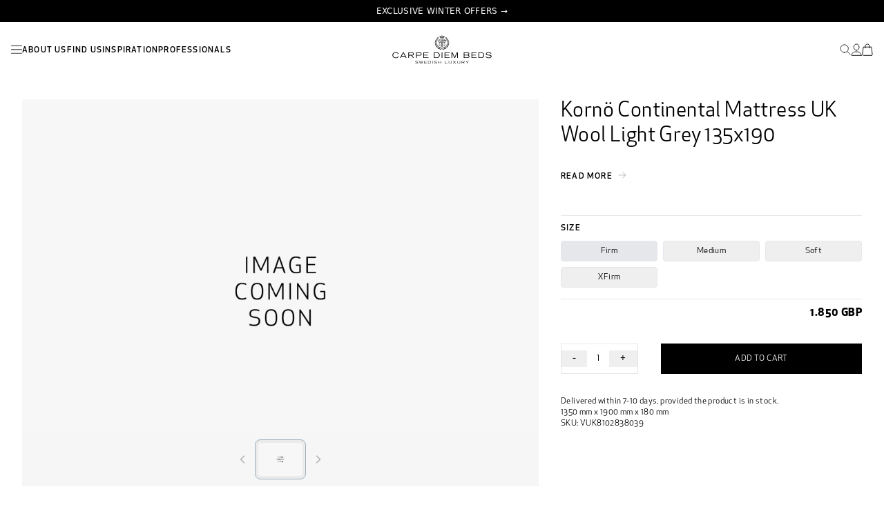

--- FILE ---
content_type: text/html; charset=utf-8
request_url: https://carpediembeds.co.uk/products/korno-continental-mattress-wool-light-grey-135x190
body_size: 18863
content:
<!doctype html>
    <html lang="en">
<head>
    <meta charset="utf-8">
    <meta name="viewport" content="width=device-width,initial-scale=1">
    <meta http-equiv="X-UA-Compatible" content="IE=edge">
    <meta name="theme-color" content="">
    <link rel="canonical" href="https://carpediembeds.co.uk/products/korno-continental-mattress-wool-light-grey-135x190">

    <script id="Cookiebot" src="https://consent.cookiebot.com/uc.js" data-cbid="d682d0b4-2991-4e88-a570-cbba5b23ad76" data-blockingmode="auto" type="text/javascript" defer></script>
  
    <link href="//carpediembeds.co.uk/cdn/shop/t/7/assets/app.css?v=33314142935795344031763124069" rel="stylesheet" type="text/css" media="all" />
<link rel="icon" type="image/png" href="//carpediembeds.co.uk/cdn/shop/files/Carpe_Diem_Beds_symbol_Black_RGB.png?crop=center&height=32&v=1710421905&width=32"><link rel="preconnect" href="https://fonts.shopifycdn.com" crossorigin><title>
      Kornö Continental Mattress UK Wool Light Grey 135x190
</title>

    

    <script src="//carpediembeds.co.uk/cdn/shop/t/7/assets/constants.js?v=58251544750838685771738159447" defer="defer"></script>
    <script src="//carpediembeds.co.uk/cdn/shop/t/7/assets/pubsub.js?v=158357773527763999511738159448" defer="defer"></script>
    <script src="//carpediembeds.co.uk/cdn/shop/t/7/assets/global.js?v=32941207753786687341743674703" defer="defer"></script>

    <script>window.performance && window.performance.mark && window.performance.mark('shopify.content_for_header.start');</script><meta name="robots" content="noindex,nofollow">
<meta name="google-site-verification" content="MZGxah3UNTzUpmKRzgzNmOMn-KlRz6J5CB11BMN7ScY">
<meta id="shopify-digital-wallet" name="shopify-digital-wallet" content="/57904562250/digital_wallets/dialog">
<link rel="alternate" type="application/json+oembed" href="https://carpediembeds.co.uk/products/korno-continental-mattress-wool-light-grey-135x190.oembed">
<script async="async" src="/checkouts/internal/preloads.js?locale=en-GB"></script>
<script id="shopify-features" type="application/json">{"accessToken":"becf59eff5123a928b43306015953782","betas":["rich-media-storefront-analytics"],"domain":"carpediembeds.co.uk","predictiveSearch":true,"shopId":57904562250,"locale":"en"}</script>
<script>var Shopify = Shopify || {};
Shopify.shop = "carpediembeds-uk.myshopify.com";
Shopify.locale = "en";
Shopify.currency = {"active":"GBP","rate":"1.0"};
Shopify.country = "GB";
Shopify.theme = {"name":"carpediembeds-theme\/main","id":177186799996,"schema_name":"Dawn","schema_version":"10.0.0","theme_store_id":null,"role":"main"};
Shopify.theme.handle = "null";
Shopify.theme.style = {"id":null,"handle":null};
Shopify.cdnHost = "carpediembeds.co.uk/cdn";
Shopify.routes = Shopify.routes || {};
Shopify.routes.root = "/";</script>
<script type="module">!function(o){(o.Shopify=o.Shopify||{}).modules=!0}(window);</script>
<script>!function(o){function n(){var o=[];function n(){o.push(Array.prototype.slice.apply(arguments))}return n.q=o,n}var t=o.Shopify=o.Shopify||{};t.loadFeatures=n(),t.autoloadFeatures=n()}(window);</script>
<script id="shop-js-analytics" type="application/json">{"pageType":"product"}</script>
<script defer="defer" async type="module" src="//carpediembeds.co.uk/cdn/shopifycloud/shop-js/modules/v2/client.init-shop-cart-sync_IZsNAliE.en.esm.js"></script>
<script defer="defer" async type="module" src="//carpediembeds.co.uk/cdn/shopifycloud/shop-js/modules/v2/chunk.common_0OUaOowp.esm.js"></script>
<script type="module">
  await import("//carpediembeds.co.uk/cdn/shopifycloud/shop-js/modules/v2/client.init-shop-cart-sync_IZsNAliE.en.esm.js");
await import("//carpediembeds.co.uk/cdn/shopifycloud/shop-js/modules/v2/chunk.common_0OUaOowp.esm.js");

  window.Shopify.SignInWithShop?.initShopCartSync?.({"fedCMEnabled":true,"windoidEnabled":true});

</script>
<script id="__st">var __st={"a":57904562250,"offset":0,"reqid":"eb6fd02c-820a-42a3-a004-377847ec4439-1768375518","pageurl":"carpediembeds.co.uk\/products\/korno-continental-mattress-wool-light-grey-135x190","u":"49fb37eac769","p":"product","rtyp":"product","rid":7634270453834};</script>
<script>window.ShopifyPaypalV4VisibilityTracking = true;</script>
<script id="captcha-bootstrap">!function(){'use strict';const t='contact',e='account',n='new_comment',o=[[t,t],['blogs',n],['comments',n],[t,'customer']],c=[[e,'customer_login'],[e,'guest_login'],[e,'recover_customer_password'],[e,'create_customer']],r=t=>t.map((([t,e])=>`form[action*='/${t}']:not([data-nocaptcha='true']) input[name='form_type'][value='${e}']`)).join(','),a=t=>()=>t?[...document.querySelectorAll(t)].map((t=>t.form)):[];function s(){const t=[...o],e=r(t);return a(e)}const i='password',u='form_key',d=['recaptcha-v3-token','g-recaptcha-response','h-captcha-response',i],f=()=>{try{return window.sessionStorage}catch{return}},m='__shopify_v',_=t=>t.elements[u];function p(t,e,n=!1){try{const o=window.sessionStorage,c=JSON.parse(o.getItem(e)),{data:r}=function(t){const{data:e,action:n}=t;return t[m]||n?{data:e,action:n}:{data:t,action:n}}(c);for(const[e,n]of Object.entries(r))t.elements[e]&&(t.elements[e].value=n);n&&o.removeItem(e)}catch(o){console.error('form repopulation failed',{error:o})}}const l='form_type',E='cptcha';function T(t){t.dataset[E]=!0}const w=window,h=w.document,L='Shopify',v='ce_forms',y='captcha';let A=!1;((t,e)=>{const n=(g='f06e6c50-85a8-45c8-87d0-21a2b65856fe',I='https://cdn.shopify.com/shopifycloud/storefront-forms-hcaptcha/ce_storefront_forms_captcha_hcaptcha.v1.5.2.iife.js',D={infoText:'Protected by hCaptcha',privacyText:'Privacy',termsText:'Terms'},(t,e,n)=>{const o=w[L][v],c=o.bindForm;if(c)return c(t,g,e,D).then(n);var r;o.q.push([[t,g,e,D],n]),r=I,A||(h.body.append(Object.assign(h.createElement('script'),{id:'captcha-provider',async:!0,src:r})),A=!0)});var g,I,D;w[L]=w[L]||{},w[L][v]=w[L][v]||{},w[L][v].q=[],w[L][y]=w[L][y]||{},w[L][y].protect=function(t,e){n(t,void 0,e),T(t)},Object.freeze(w[L][y]),function(t,e,n,w,h,L){const[v,y,A,g]=function(t,e,n){const i=e?o:[],u=t?c:[],d=[...i,...u],f=r(d),m=r(i),_=r(d.filter((([t,e])=>n.includes(e))));return[a(f),a(m),a(_),s()]}(w,h,L),I=t=>{const e=t.target;return e instanceof HTMLFormElement?e:e&&e.form},D=t=>v().includes(t);t.addEventListener('submit',(t=>{const e=I(t);if(!e)return;const n=D(e)&&!e.dataset.hcaptchaBound&&!e.dataset.recaptchaBound,o=_(e),c=g().includes(e)&&(!o||!o.value);(n||c)&&t.preventDefault(),c&&!n&&(function(t){try{if(!f())return;!function(t){const e=f();if(!e)return;const n=_(t);if(!n)return;const o=n.value;o&&e.removeItem(o)}(t);const e=Array.from(Array(32),(()=>Math.random().toString(36)[2])).join('');!function(t,e){_(t)||t.append(Object.assign(document.createElement('input'),{type:'hidden',name:u})),t.elements[u].value=e}(t,e),function(t,e){const n=f();if(!n)return;const o=[...t.querySelectorAll(`input[type='${i}']`)].map((({name:t})=>t)),c=[...d,...o],r={};for(const[a,s]of new FormData(t).entries())c.includes(a)||(r[a]=s);n.setItem(e,JSON.stringify({[m]:1,action:t.action,data:r}))}(t,e)}catch(e){console.error('failed to persist form',e)}}(e),e.submit())}));const S=(t,e)=>{t&&!t.dataset[E]&&(n(t,e.some((e=>e===t))),T(t))};for(const o of['focusin','change'])t.addEventListener(o,(t=>{const e=I(t);D(e)&&S(e,y())}));const B=e.get('form_key'),M=e.get(l),P=B&&M;t.addEventListener('DOMContentLoaded',(()=>{const t=y();if(P)for(const e of t)e.elements[l].value===M&&p(e,B);[...new Set([...A(),...v().filter((t=>'true'===t.dataset.shopifyCaptcha))])].forEach((e=>S(e,t)))}))}(h,new URLSearchParams(w.location.search),n,t,e,['guest_login'])})(!0,!0)}();</script>
<script integrity="sha256-4kQ18oKyAcykRKYeNunJcIwy7WH5gtpwJnB7kiuLZ1E=" data-source-attribution="shopify.loadfeatures" defer="defer" src="//carpediembeds.co.uk/cdn/shopifycloud/storefront/assets/storefront/load_feature-a0a9edcb.js" crossorigin="anonymous"></script>
<script data-source-attribution="shopify.dynamic_checkout.dynamic.init">var Shopify=Shopify||{};Shopify.PaymentButton=Shopify.PaymentButton||{isStorefrontPortableWallets:!0,init:function(){window.Shopify.PaymentButton.init=function(){};var t=document.createElement("script");t.src="https://carpediembeds.co.uk/cdn/shopifycloud/portable-wallets/latest/portable-wallets.en.js",t.type="module",document.head.appendChild(t)}};
</script>
<script data-source-attribution="shopify.dynamic_checkout.buyer_consent">
  function portableWalletsHideBuyerConsent(e){var t=document.getElementById("shopify-buyer-consent"),n=document.getElementById("shopify-subscription-policy-button");t&&n&&(t.classList.add("hidden"),t.setAttribute("aria-hidden","true"),n.removeEventListener("click",e))}function portableWalletsShowBuyerConsent(e){var t=document.getElementById("shopify-buyer-consent"),n=document.getElementById("shopify-subscription-policy-button");t&&n&&(t.classList.remove("hidden"),t.removeAttribute("aria-hidden"),n.addEventListener("click",e))}window.Shopify?.PaymentButton&&(window.Shopify.PaymentButton.hideBuyerConsent=portableWalletsHideBuyerConsent,window.Shopify.PaymentButton.showBuyerConsent=portableWalletsShowBuyerConsent);
</script>
<script data-source-attribution="shopify.dynamic_checkout.cart.bootstrap">document.addEventListener("DOMContentLoaded",(function(){function t(){return document.querySelector("shopify-accelerated-checkout-cart, shopify-accelerated-checkout")}if(t())Shopify.PaymentButton.init();else{new MutationObserver((function(e,n){t()&&(Shopify.PaymentButton.init(),n.disconnect())})).observe(document.body,{childList:!0,subtree:!0})}}));
</script>

<script>window.performance && window.performance.mark && window.performance.mark('shopify.content_for_header.end');</script>

    

<meta property="og:site_name" content="Carpe Diem Beds UK">
<meta property="og:url" content="https://carpediembeds.co.uk/products/korno-continental-mattress-wool-light-grey-135x190">
<meta property="og:title" content="Kornö Continental Mattress UK Wool Light Grey 135x190">
<meta property="og:type" content="product">
<meta property="og:description" content="Discover the best of Scandinavian bedroom design and learn more about how to unwind in luxurious style."><meta property="og:image" content="http://carpediembeds.co.uk/cdn/shop/files/CDB_KungsoRoom_Angle-1-large_1__Iconic_e9a5194a-31ad-4a4d-b466-11bf2fc10580.jpg?v=1714565226">
  <meta property="og:image:secure_url" content="https://carpediembeds.co.uk/cdn/shop/files/CDB_KungsoRoom_Angle-1-large_1__Iconic_e9a5194a-31ad-4a4d-b466-11bf2fc10580.jpg?v=1714565226">
  <meta property="og:image:width" content="3000">
  <meta property="og:image:height" content="1800"><meta property="og:price:amount" content="1.850">
  <meta property="og:price:currency" content="GBP"><meta name="twitter:card" content="summary_large_image">
<meta name="twitter:title" content="Kornö Continental Mattress UK Wool Light Grey 135x190">
<meta name="twitter:description" content="Discover the best of Scandinavian bedroom design and learn more about how to unwind in luxurious style.">

<script>
function feedback() {
  const p = window.Shopify.customerPrivacy;
  console.log(`Tracking ${p.userCanBeTracked() ? "en" : "dis"}abled`);
}
window.Shopify.loadFeatures(
  [
    {
      name: "consent-tracking-api",
      version: "0.1",
    },
  ],
  function (error) {
    if (error) throw error;
    if ("Cookiebot" in window)
      window.Shopify.customerPrivacy.setTrackingConsent({
        "analytics": false,
        "marketing": false,
        "preferences": false,
        "sale_of_data": false,
      }, () => console.log("Awaiting consent")
    );
  }
);

window.addEventListener("CookiebotOnConsentReady", function () {
  const C = Cookiebot.consent,
      existConsentShopify = setInterval(function () {
        if (window.Shopify.customerPrivacy) {
          clearInterval(existConsentShopify);
          window.Shopify.customerPrivacy.setTrackingConsent({
            "analytics": C["statistics"],
            "marketing": C["marketing"],
            "preferences": C["preferences"],
            "sale_of_data": C["marketing"],
          }, () => console.log("Consent captured"))
        }
      }, 100);
});
</script>

<!-- Google Tag Manager -->
<script>(function(w,d,s,l,i){w[l]=w[l]||[];w[l].push({'gtm.start':
new Date().getTime(),event:'gtm.js'});var f=d.getElementsByTagName(s)[0],
j=d.createElement(s),dl=l!='dataLayer'?'&l='+l:'';j.async=true;j.src=
'https://www.googletagmanager.com/gtm.js?id='+i+dl;f.parentNode.insertBefore(j,f);
})(window,document,'script','dataLayer','GTM-WV5QSC4');</script>
<!-- End Google Tag Manager -->

        <!-- Start of Sleeknote signup and lead generation tool - www.sleeknote.com -->
        <script id="sleeknoteScript" type="text/javascript">
            (function () {
                var sleeknoteScriptTag = document.createElement("script");
                sleeknoteScriptTag.type = "text/javascript";
                sleeknoteScriptTag.charset = "utf-8";
                sleeknoteScriptTag.src = ("//sleeknotecustomerscripts.sleeknote.com/45529.js");
                var s = document.getElementById("sleeknoteScript");
                s.parentNode.insertBefore(sleeknoteScriptTag, s);
            })();
        </script>
        <!-- End of Sleeknote signup and lead generation tool - www.sleeknote.com -->
<link rel="preconnect" href="https://content.cylindo.com" crossorigin />
    <script type="module" src="https://viewer-cdn.cylindo.com/v1/index.mjs" async></script>
    <script type="module" src="https://viewer-cdn.cylindo.com/v1/bar.mjs" async></script>

    <style>
        .rich-text__wrapper a {
            text-decoration: underline;
        }
    </style>


<style data-shopify>

    :root,
    .color-background-1 {
      --color-background: 255,255,255;
    
      --gradient-background: #ffffff;
    
    --color-foreground: 18,18,18;
    --color-shadow: 18,18,18;
    --color-button: 18,18,18;
    --color-button-text: 255,255,255;
    --color-secondary-button: 255,255,255;
    --color-secondary-button-text: 18,18,18;
    --color-link: 18,18,18;
    --color-badge-foreground: 18,18,18;
    --color-badge-background: 255,255,255;
    --color-badge-border: 18,18,18;
    --payment-terms-background-color: rgb(255 255 255);
  }
  
    
    .color-background-2 {
      --color-background: 243,243,243;
    
      --gradient-background: #f3f3f3;
    
    --color-foreground: 18,18,18;
    --color-shadow: 18,18,18;
    --color-button: 18,18,18;
    --color-button-text: 243,243,243;
    --color-secondary-button: 243,243,243;
    --color-secondary-button-text: 18,18,18;
    --color-link: 18,18,18;
    --color-badge-foreground: 18,18,18;
    --color-badge-background: 243,243,243;
    --color-badge-border: 18,18,18;
    --payment-terms-background-color: rgb(243 243 243);
  }
  
    
    .color-inverse {
      --color-background: 36,40,51;
    
      --gradient-background: #242833;
    
    --color-foreground: 255,255,255;
    --color-shadow: 18,18,18;
    --color-button: 255,255,255;
    --color-button-text: 0,0,0;
    --color-secondary-button: 36,40,51;
    --color-secondary-button-text: 255,255,255;
    --color-link: 255,255,255;
    --color-badge-foreground: 255,255,255;
    --color-badge-background: 36,40,51;
    --color-badge-border: 255,255,255;
    --payment-terms-background-color: rgb(36 40 51);
  }
  
    
    .color-accent-1 {
      --color-background: 18,18,18;
    
      --gradient-background: #121212;
    
    --color-foreground: 255,255,255;
    --color-shadow: 18,18,18;
    --color-button: 255,255,255;
    --color-button-text: 18,18,18;
    --color-secondary-button: 18,18,18;
    --color-secondary-button-text: 255,255,255;
    --color-link: 255,255,255;
    --color-badge-foreground: 255,255,255;
    --color-badge-background: 18,18,18;
    --color-badge-border: 255,255,255;
    --payment-terms-background-color: rgb(18 18 18);
  }
  
    
    .color-accent-2 {
      --color-background: 51,79,180;
    
      --gradient-background: #334fb4;
    
    --color-foreground: 255,255,255;
    --color-shadow: 18,18,18;
    --color-button: 255,255,255;
    --color-button-text: 51,79,180;
    --color-secondary-button: 51,79,180;
    --color-secondary-button-text: 255,255,255;
    --color-link: 255,255,255;
    --color-badge-foreground: 255,255,255;
    --color-badge-background: 51,79,180;
    --color-badge-border: 255,255,255;
    --payment-terms-background-color: rgb(51 79 180);
  }
  
  :root {
    --font-body-family: Assistant, sans-serif;
    --font-body-style: normal;
    --font-body-weight: 400;
    --font-body-weight-bold: 700;

    --font-heading-family: Assistant, sans-serif;
    --font-heading-style: normal;
    --font-heading-weight: 400;

    --font-body-scale: 1.0;
    --font-heading-scale: 1.0;

    --media-padding: px;
    --media-border-opacity: 0.05;
    --media-border-width: 1px;
    --media-radius: 0px;
    --media-shadow-opacity: 0.0;
    --media-shadow-horizontal-offset: 0px;
    --media-shadow-vertical-offset: 4px;
    --media-shadow-blur-radius: 5px;
    --media-shadow-visible: 0;

    --page-width: 120rem;
    --page-width-margin: 0rem;

    --product-card-image-padding: 0.0rem;
    --product-card-corner-radius: 0.0rem;
    --product-card-text-alignment: left;
    --product-card-border-width: 0.0rem;
    --product-card-border-opacity: 0.1;
    --product-card-shadow-opacity: 0.0;
    --product-card-shadow-visible: 0;
    --product-card-shadow-horizontal-offset: 0.0rem;
    --product-card-shadow-vertical-offset: 0.4rem;
    --product-card-shadow-blur-radius: 0.5rem;

    --collection-card-image-padding: 0.0rem;
    --collection-card-corner-radius: 0.0rem;
    --collection-card-text-alignment: left;
    --collection-card-border-width: 0.0rem;
    --collection-card-border-opacity: 0.1;
    --collection-card-shadow-opacity: 0.0;
    --collection-card-shadow-visible: 0;
    --collection-card-shadow-horizontal-offset: 0.0rem;
    --collection-card-shadow-vertical-offset: 0.4rem;
    --collection-card-shadow-blur-radius: 0.5rem;

    --blog-card-image-padding: 0.0rem;
    --blog-card-corner-radius: 0.0rem;
    --blog-card-text-alignment: left;
    --blog-card-border-width: 0.0rem;
    --blog-card-border-opacity: 0.1;
    --blog-card-shadow-opacity: 0.0;
    --blog-card-shadow-visible: 0;
    --blog-card-shadow-horizontal-offset: 0.0rem;
    --blog-card-shadow-vertical-offset: 0.4rem;
    --blog-card-shadow-blur-radius: 0.5rem;

    --badge-corner-radius: 4.0rem;

    --popup-border-width: 1px;
    --popup-border-opacity: 0.1;
    --popup-corner-radius: 0px;
    --popup-shadow-opacity: 0.05;
    --popup-shadow-horizontal-offset: 0px;
    --popup-shadow-vertical-offset: 4px;
    --popup-shadow-blur-radius: 5px;

    --drawer-border-width: 1px;
    --drawer-border-opacity: 0.1;
    --drawer-shadow-opacity: 0.0;
    --drawer-shadow-horizontal-offset: 0px;
    --drawer-shadow-vertical-offset: 4px;
    --drawer-shadow-blur-radius: 5px;

    --spacing-sections-desktop: 0px;
    --spacing-sections-mobile: 0px;

    --grid-desktop-vertical-spacing: 8px;
    --grid-desktop-horizontal-spacing: 8px;
    --grid-mobile-vertical-spacing: 4px;
    --grid-mobile-horizontal-spacing: 4px;

    --text-boxes-border-opacity: 0.1;
    --text-boxes-border-width: 0px;
    --text-boxes-radius: 0px;
    --text-boxes-shadow-opacity: 0.0;
    --text-boxes-shadow-visible: 0;
    --text-boxes-shadow-horizontal-offset: 0px;
    --text-boxes-shadow-vertical-offset: 4px;
    --text-boxes-shadow-blur-radius: 5px;

    --buttons-radius: 0px;
    --buttons-radius-outset: 0px;
    --buttons-border-width: 1px;
    --buttons-border-opacity: 1.0;
    --buttons-shadow-opacity: 0.0;
    --buttons-shadow-visible: 0;
    --buttons-shadow-horizontal-offset: 0px;
    --buttons-shadow-vertical-offset: 4px;
    --buttons-shadow-blur-radius: 5px;
    --buttons-border-offset: 0px;

    --inputs-radius: 0px;
    --inputs-border-width: 1px;
    --inputs-border-opacity: 0.55;
    --inputs-shadow-opacity: 0.0;
    --inputs-shadow-horizontal-offset: 0px;
    --inputs-margin-offset: 0px;
    --inputs-shadow-vertical-offset: 4px;
    --inputs-shadow-blur-radius: 5px;
    --inputs-radius-outset: 0px;

    --variant-pills-radius: 40px;
    --variant-pills-border-width: 1px;
    --variant-pills-border-opacity: 0.55;
    --variant-pills-shadow-opacity: 0.0;
    --variant-pills-shadow-horizontal-offset: 0px;
    --variant-pills-shadow-vertical-offset: 4px;
    --variant-pills-shadow-blur-radius: 5px;
  }
  </style>

  <!-- BEGIN app block: shopify://apps/hreflang-manager/blocks/gwa-hreflang/35dc0b05-d599-4c8e-8584-8cd17768854a --><!-- BEGIN app snippet: gwa-hreflang-product --><link rel="alternate" hreflang="en-GB" href="https://carpediembeds.co.uk/products/korno-continental-mattress-wool-light-grey-135x190"><!-- END app snippet --><!-- END app block --><link href="https://monorail-edge.shopifysvc.com" rel="dns-prefetch">
<script>(function(){if ("sendBeacon" in navigator && "performance" in window) {try {var session_token_from_headers = performance.getEntriesByType('navigation')[0].serverTiming.find(x => x.name == '_s').description;} catch {var session_token_from_headers = undefined;}var session_cookie_matches = document.cookie.match(/_shopify_s=([^;]*)/);var session_token_from_cookie = session_cookie_matches && session_cookie_matches.length === 2 ? session_cookie_matches[1] : "";var session_token = session_token_from_headers || session_token_from_cookie || "";function handle_abandonment_event(e) {var entries = performance.getEntries().filter(function(entry) {return /monorail-edge.shopifysvc.com/.test(entry.name);});if (!window.abandonment_tracked && entries.length === 0) {window.abandonment_tracked = true;var currentMs = Date.now();var navigation_start = performance.timing.navigationStart;var payload = {shop_id: 57904562250,url: window.location.href,navigation_start,duration: currentMs - navigation_start,session_token,page_type: "product"};window.navigator.sendBeacon("https://monorail-edge.shopifysvc.com/v1/produce", JSON.stringify({schema_id: "online_store_buyer_site_abandonment/1.1",payload: payload,metadata: {event_created_at_ms: currentMs,event_sent_at_ms: currentMs}}));}}window.addEventListener('pagehide', handle_abandonment_event);}}());</script>
<script id="web-pixels-manager-setup">(function e(e,d,r,n,o){if(void 0===o&&(o={}),!Boolean(null===(a=null===(i=window.Shopify)||void 0===i?void 0:i.analytics)||void 0===a?void 0:a.replayQueue)){var i,a;window.Shopify=window.Shopify||{};var t=window.Shopify;t.analytics=t.analytics||{};var s=t.analytics;s.replayQueue=[],s.publish=function(e,d,r){return s.replayQueue.push([e,d,r]),!0};try{self.performance.mark("wpm:start")}catch(e){}var l=function(){var e={modern:/Edge?\/(1{2}[4-9]|1[2-9]\d|[2-9]\d{2}|\d{4,})\.\d+(\.\d+|)|Firefox\/(1{2}[4-9]|1[2-9]\d|[2-9]\d{2}|\d{4,})\.\d+(\.\d+|)|Chrom(ium|e)\/(9{2}|\d{3,})\.\d+(\.\d+|)|(Maci|X1{2}).+ Version\/(15\.\d+|(1[6-9]|[2-9]\d|\d{3,})\.\d+)([,.]\d+|)( \(\w+\)|)( Mobile\/\w+|) Safari\/|Chrome.+OPR\/(9{2}|\d{3,})\.\d+\.\d+|(CPU[ +]OS|iPhone[ +]OS|CPU[ +]iPhone|CPU IPhone OS|CPU iPad OS)[ +]+(15[._]\d+|(1[6-9]|[2-9]\d|\d{3,})[._]\d+)([._]\d+|)|Android:?[ /-](13[3-9]|1[4-9]\d|[2-9]\d{2}|\d{4,})(\.\d+|)(\.\d+|)|Android.+Firefox\/(13[5-9]|1[4-9]\d|[2-9]\d{2}|\d{4,})\.\d+(\.\d+|)|Android.+Chrom(ium|e)\/(13[3-9]|1[4-9]\d|[2-9]\d{2}|\d{4,})\.\d+(\.\d+|)|SamsungBrowser\/([2-9]\d|\d{3,})\.\d+/,legacy:/Edge?\/(1[6-9]|[2-9]\d|\d{3,})\.\d+(\.\d+|)|Firefox\/(5[4-9]|[6-9]\d|\d{3,})\.\d+(\.\d+|)|Chrom(ium|e)\/(5[1-9]|[6-9]\d|\d{3,})\.\d+(\.\d+|)([\d.]+$|.*Safari\/(?![\d.]+ Edge\/[\d.]+$))|(Maci|X1{2}).+ Version\/(10\.\d+|(1[1-9]|[2-9]\d|\d{3,})\.\d+)([,.]\d+|)( \(\w+\)|)( Mobile\/\w+|) Safari\/|Chrome.+OPR\/(3[89]|[4-9]\d|\d{3,})\.\d+\.\d+|(CPU[ +]OS|iPhone[ +]OS|CPU[ +]iPhone|CPU IPhone OS|CPU iPad OS)[ +]+(10[._]\d+|(1[1-9]|[2-9]\d|\d{3,})[._]\d+)([._]\d+|)|Android:?[ /-](13[3-9]|1[4-9]\d|[2-9]\d{2}|\d{4,})(\.\d+|)(\.\d+|)|Mobile Safari.+OPR\/([89]\d|\d{3,})\.\d+\.\d+|Android.+Firefox\/(13[5-9]|1[4-9]\d|[2-9]\d{2}|\d{4,})\.\d+(\.\d+|)|Android.+Chrom(ium|e)\/(13[3-9]|1[4-9]\d|[2-9]\d{2}|\d{4,})\.\d+(\.\d+|)|Android.+(UC? ?Browser|UCWEB|U3)[ /]?(15\.([5-9]|\d{2,})|(1[6-9]|[2-9]\d|\d{3,})\.\d+)\.\d+|SamsungBrowser\/(5\.\d+|([6-9]|\d{2,})\.\d+)|Android.+MQ{2}Browser\/(14(\.(9|\d{2,})|)|(1[5-9]|[2-9]\d|\d{3,})(\.\d+|))(\.\d+|)|K[Aa][Ii]OS\/(3\.\d+|([4-9]|\d{2,})\.\d+)(\.\d+|)/},d=e.modern,r=e.legacy,n=navigator.userAgent;return n.match(d)?"modern":n.match(r)?"legacy":"unknown"}(),u="modern"===l?"modern":"legacy",c=(null!=n?n:{modern:"",legacy:""})[u],f=function(e){return[e.baseUrl,"/wpm","/b",e.hashVersion,"modern"===e.buildTarget?"m":"l",".js"].join("")}({baseUrl:d,hashVersion:r,buildTarget:u}),m=function(e){var d=e.version,r=e.bundleTarget,n=e.surface,o=e.pageUrl,i=e.monorailEndpoint;return{emit:function(e){var a=e.status,t=e.errorMsg,s=(new Date).getTime(),l=JSON.stringify({metadata:{event_sent_at_ms:s},events:[{schema_id:"web_pixels_manager_load/3.1",payload:{version:d,bundle_target:r,page_url:o,status:a,surface:n,error_msg:t},metadata:{event_created_at_ms:s}}]});if(!i)return console&&console.warn&&console.warn("[Web Pixels Manager] No Monorail endpoint provided, skipping logging."),!1;try{return self.navigator.sendBeacon.bind(self.navigator)(i,l)}catch(e){}var u=new XMLHttpRequest;try{return u.open("POST",i,!0),u.setRequestHeader("Content-Type","text/plain"),u.send(l),!0}catch(e){return console&&console.warn&&console.warn("[Web Pixels Manager] Got an unhandled error while logging to Monorail."),!1}}}}({version:r,bundleTarget:l,surface:e.surface,pageUrl:self.location.href,monorailEndpoint:e.monorailEndpoint});try{o.browserTarget=l,function(e){var d=e.src,r=e.async,n=void 0===r||r,o=e.onload,i=e.onerror,a=e.sri,t=e.scriptDataAttributes,s=void 0===t?{}:t,l=document.createElement("script"),u=document.querySelector("head"),c=document.querySelector("body");if(l.async=n,l.src=d,a&&(l.integrity=a,l.crossOrigin="anonymous"),s)for(var f in s)if(Object.prototype.hasOwnProperty.call(s,f))try{l.dataset[f]=s[f]}catch(e){}if(o&&l.addEventListener("load",o),i&&l.addEventListener("error",i),u)u.appendChild(l);else{if(!c)throw new Error("Did not find a head or body element to append the script");c.appendChild(l)}}({src:f,async:!0,onload:function(){if(!function(){var e,d;return Boolean(null===(d=null===(e=window.Shopify)||void 0===e?void 0:e.analytics)||void 0===d?void 0:d.initialized)}()){var d=window.webPixelsManager.init(e)||void 0;if(d){var r=window.Shopify.analytics;r.replayQueue.forEach((function(e){var r=e[0],n=e[1],o=e[2];d.publishCustomEvent(r,n,o)})),r.replayQueue=[],r.publish=d.publishCustomEvent,r.visitor=d.visitor,r.initialized=!0}}},onerror:function(){return m.emit({status:"failed",errorMsg:"".concat(f," has failed to load")})},sri:function(e){var d=/^sha384-[A-Za-z0-9+/=]+$/;return"string"==typeof e&&d.test(e)}(c)?c:"",scriptDataAttributes:o}),m.emit({status:"loading"})}catch(e){m.emit({status:"failed",errorMsg:(null==e?void 0:e.message)||"Unknown error"})}}})({shopId: 57904562250,storefrontBaseUrl: "https://carpediembeds.co.uk",extensionsBaseUrl: "https://extensions.shopifycdn.com/cdn/shopifycloud/web-pixels-manager",monorailEndpoint: "https://monorail-edge.shopifysvc.com/unstable/produce_batch",surface: "storefront-renderer",enabledBetaFlags: ["2dca8a86","a0d5f9d2"],webPixelsConfigList: [{"id":"1849033084","configuration":"{\"config\":\"{\\\"google_tag_ids\\\":[\\\"G-VWBTPB5BQB\\\",\\\"AW-662337176\\\",\\\"GT-TX585T7C\\\"],\\\"target_country\\\":\\\"ZZ\\\",\\\"gtag_events\\\":[{\\\"type\\\":\\\"begin_checkout\\\",\\\"action_label\\\":[\\\"G-VWBTPB5BQB\\\",\\\"AW-662337176\\\/7HeOCIiXud0aEJjt6bsC\\\"]},{\\\"type\\\":\\\"search\\\",\\\"action_label\\\":[\\\"G-VWBTPB5BQB\\\",\\\"AW-662337176\\\/NCe0CJSXud0aEJjt6bsC\\\"]},{\\\"type\\\":\\\"view_item\\\",\\\"action_label\\\":[\\\"G-VWBTPB5BQB\\\",\\\"AW-662337176\\\/nwflCJGXud0aEJjt6bsC\\\",\\\"MC-SLDJYCKDMZ\\\"]},{\\\"type\\\":\\\"purchase\\\",\\\"action_label\\\":[\\\"G-VWBTPB5BQB\\\",\\\"AW-662337176\\\/Fm7fCIWXud0aEJjt6bsC\\\",\\\"MC-SLDJYCKDMZ\\\"]},{\\\"type\\\":\\\"page_view\\\",\\\"action_label\\\":[\\\"G-VWBTPB5BQB\\\",\\\"AW-662337176\\\/oKsSCI6Xud0aEJjt6bsC\\\",\\\"MC-SLDJYCKDMZ\\\"]},{\\\"type\\\":\\\"add_payment_info\\\",\\\"action_label\\\":[\\\"G-VWBTPB5BQB\\\",\\\"AW-662337176\\\/JFOnCJeXud0aEJjt6bsC\\\"]},{\\\"type\\\":\\\"add_to_cart\\\",\\\"action_label\\\":[\\\"G-VWBTPB5BQB\\\",\\\"AW-662337176\\\/-W6OCIuXud0aEJjt6bsC\\\"]}],\\\"enable_monitoring_mode\\\":false}\"}","eventPayloadVersion":"v1","runtimeContext":"OPEN","scriptVersion":"b2a88bafab3e21179ed38636efcd8a93","type":"APP","apiClientId":1780363,"privacyPurposes":[],"dataSharingAdjustments":{"protectedCustomerApprovalScopes":["read_customer_address","read_customer_email","read_customer_name","read_customer_personal_data","read_customer_phone"]}},{"id":"146374730","configuration":"{\"pixel_id\":\"2473083342941971\",\"pixel_type\":\"facebook_pixel\",\"metaapp_system_user_token\":\"-\"}","eventPayloadVersion":"v1","runtimeContext":"OPEN","scriptVersion":"ca16bc87fe92b6042fbaa3acc2fbdaa6","type":"APP","apiClientId":2329312,"privacyPurposes":["ANALYTICS","MARKETING","SALE_OF_DATA"],"dataSharingAdjustments":{"protectedCustomerApprovalScopes":["read_customer_address","read_customer_email","read_customer_name","read_customer_personal_data","read_customer_phone"]}},{"id":"shopify-app-pixel","configuration":"{}","eventPayloadVersion":"v1","runtimeContext":"STRICT","scriptVersion":"0450","apiClientId":"shopify-pixel","type":"APP","privacyPurposes":["ANALYTICS","MARKETING"]},{"id":"shopify-custom-pixel","eventPayloadVersion":"v1","runtimeContext":"LAX","scriptVersion":"0450","apiClientId":"shopify-pixel","type":"CUSTOM","privacyPurposes":["ANALYTICS","MARKETING"]}],isMerchantRequest: false,initData: {"shop":{"name":"Carpe Diem Beds UK","paymentSettings":{"currencyCode":"GBP"},"myshopifyDomain":"carpediembeds-uk.myshopify.com","countryCode":"GB","storefrontUrl":"https:\/\/carpediembeds.co.uk"},"customer":null,"cart":null,"checkout":null,"productVariants":[{"price":{"amount":1850.0,"currencyCode":"GBP"},"product":{"title":"Kornö Continental Mattress UK Wool Light Grey 135x190","vendor":"Carpe Diem Beds","id":"7634270453834","untranslatedTitle":"Kornö Continental Mattress UK Wool Light Grey 135x190","url":"\/products\/korno-continental-mattress-wool-light-grey-135x190","type":""},"id":"41177672384586","image":null,"sku":"VUK8102838039","title":"Firm","untranslatedTitle":"Firm"},{"price":{"amount":1850.0,"currencyCode":"GBP"},"product":{"title":"Kornö Continental Mattress UK Wool Light Grey 135x190","vendor":"Carpe Diem Beds","id":"7634270453834","untranslatedTitle":"Kornö Continental Mattress UK Wool Light Grey 135x190","url":"\/products\/korno-continental-mattress-wool-light-grey-135x190","type":""},"id":"41177672417354","image":null,"sku":"VUK8102835039","title":"Medium","untranslatedTitle":"Medium"},{"price":{"amount":1850.0,"currencyCode":"GBP"},"product":{"title":"Kornö Continental Mattress UK Wool Light Grey 135x190","vendor":"Carpe Diem Beds","id":"7634270453834","untranslatedTitle":"Kornö Continental Mattress UK Wool Light Grey 135x190","url":"\/products\/korno-continental-mattress-wool-light-grey-135x190","type":""},"id":"41177672450122","image":null,"sku":"VUK8102831039","title":"Soft","untranslatedTitle":"Soft"},{"price":{"amount":1850.0,"currencyCode":"GBP"},"product":{"title":"Kornö Continental Mattress UK Wool Light Grey 135x190","vendor":"Carpe Diem Beds","id":"7634270453834","untranslatedTitle":"Kornö Continental Mattress UK Wool Light Grey 135x190","url":"\/products\/korno-continental-mattress-wool-light-grey-135x190","type":""},"id":"41177672482890","image":null,"sku":"VUK8102840039","title":"XFirm","untranslatedTitle":"XFirm"}],"purchasingCompany":null},},"https://carpediembeds.co.uk/cdn","7cecd0b6w90c54c6cpe92089d5m57a67346",{"modern":"","legacy":""},{"shopId":"57904562250","storefrontBaseUrl":"https:\/\/carpediembeds.co.uk","extensionBaseUrl":"https:\/\/extensions.shopifycdn.com\/cdn\/shopifycloud\/web-pixels-manager","surface":"storefront-renderer","enabledBetaFlags":"[\"2dca8a86\", \"a0d5f9d2\"]","isMerchantRequest":"false","hashVersion":"7cecd0b6w90c54c6cpe92089d5m57a67346","publish":"custom","events":"[[\"page_viewed\",{}],[\"product_viewed\",{\"productVariant\":{\"price\":{\"amount\":1850.0,\"currencyCode\":\"GBP\"},\"product\":{\"title\":\"Kornö Continental Mattress UK Wool Light Grey 135x190\",\"vendor\":\"Carpe Diem Beds\",\"id\":\"7634270453834\",\"untranslatedTitle\":\"Kornö Continental Mattress UK Wool Light Grey 135x190\",\"url\":\"\/products\/korno-continental-mattress-wool-light-grey-135x190\",\"type\":\"\"},\"id\":\"41177672384586\",\"image\":null,\"sku\":\"VUK8102838039\",\"title\":\"Firm\",\"untranslatedTitle\":\"Firm\"}}]]"});</script><script>
  window.ShopifyAnalytics = window.ShopifyAnalytics || {};
  window.ShopifyAnalytics.meta = window.ShopifyAnalytics.meta || {};
  window.ShopifyAnalytics.meta.currency = 'GBP';
  var meta = {"product":{"id":7634270453834,"gid":"gid:\/\/shopify\/Product\/7634270453834","vendor":"Carpe Diem Beds","type":"","handle":"korno-continental-mattress-wool-light-grey-135x190","variants":[{"id":41177672384586,"price":185000,"name":"Kornö Continental Mattress UK Wool Light Grey 135x190 - Firm","public_title":"Firm","sku":"VUK8102838039"},{"id":41177672417354,"price":185000,"name":"Kornö Continental Mattress UK Wool Light Grey 135x190 - Medium","public_title":"Medium","sku":"VUK8102835039"},{"id":41177672450122,"price":185000,"name":"Kornö Continental Mattress UK Wool Light Grey 135x190 - Soft","public_title":"Soft","sku":"VUK8102831039"},{"id":41177672482890,"price":185000,"name":"Kornö Continental Mattress UK Wool Light Grey 135x190 - XFirm","public_title":"XFirm","sku":"VUK8102840039"}],"remote":false},"page":{"pageType":"product","resourceType":"product","resourceId":7634270453834,"requestId":"eb6fd02c-820a-42a3-a004-377847ec4439-1768375518"}};
  for (var attr in meta) {
    window.ShopifyAnalytics.meta[attr] = meta[attr];
  }
</script>
<script class="analytics">
  (function () {
    var customDocumentWrite = function(content) {
      var jquery = null;

      if (window.jQuery) {
        jquery = window.jQuery;
      } else if (window.Checkout && window.Checkout.$) {
        jquery = window.Checkout.$;
      }

      if (jquery) {
        jquery('body').append(content);
      }
    };

    var hasLoggedConversion = function(token) {
      if (token) {
        return document.cookie.indexOf('loggedConversion=' + token) !== -1;
      }
      return false;
    }

    var setCookieIfConversion = function(token) {
      if (token) {
        var twoMonthsFromNow = new Date(Date.now());
        twoMonthsFromNow.setMonth(twoMonthsFromNow.getMonth() + 2);

        document.cookie = 'loggedConversion=' + token + '; expires=' + twoMonthsFromNow;
      }
    }

    var trekkie = window.ShopifyAnalytics.lib = window.trekkie = window.trekkie || [];
    if (trekkie.integrations) {
      return;
    }
    trekkie.methods = [
      'identify',
      'page',
      'ready',
      'track',
      'trackForm',
      'trackLink'
    ];
    trekkie.factory = function(method) {
      return function() {
        var args = Array.prototype.slice.call(arguments);
        args.unshift(method);
        trekkie.push(args);
        return trekkie;
      };
    };
    for (var i = 0; i < trekkie.methods.length; i++) {
      var key = trekkie.methods[i];
      trekkie[key] = trekkie.factory(key);
    }
    trekkie.load = function(config) {
      trekkie.config = config || {};
      trekkie.config.initialDocumentCookie = document.cookie;
      var first = document.getElementsByTagName('script')[0];
      var script = document.createElement('script');
      script.type = 'text/javascript';
      script.onerror = function(e) {
        var scriptFallback = document.createElement('script');
        scriptFallback.type = 'text/javascript';
        scriptFallback.onerror = function(error) {
                var Monorail = {
      produce: function produce(monorailDomain, schemaId, payload) {
        var currentMs = new Date().getTime();
        var event = {
          schema_id: schemaId,
          payload: payload,
          metadata: {
            event_created_at_ms: currentMs,
            event_sent_at_ms: currentMs
          }
        };
        return Monorail.sendRequest("https://" + monorailDomain + "/v1/produce", JSON.stringify(event));
      },
      sendRequest: function sendRequest(endpointUrl, payload) {
        // Try the sendBeacon API
        if (window && window.navigator && typeof window.navigator.sendBeacon === 'function' && typeof window.Blob === 'function' && !Monorail.isIos12()) {
          var blobData = new window.Blob([payload], {
            type: 'text/plain'
          });

          if (window.navigator.sendBeacon(endpointUrl, blobData)) {
            return true;
          } // sendBeacon was not successful

        } // XHR beacon

        var xhr = new XMLHttpRequest();

        try {
          xhr.open('POST', endpointUrl);
          xhr.setRequestHeader('Content-Type', 'text/plain');
          xhr.send(payload);
        } catch (e) {
          console.log(e);
        }

        return false;
      },
      isIos12: function isIos12() {
        return window.navigator.userAgent.lastIndexOf('iPhone; CPU iPhone OS 12_') !== -1 || window.navigator.userAgent.lastIndexOf('iPad; CPU OS 12_') !== -1;
      }
    };
    Monorail.produce('monorail-edge.shopifysvc.com',
      'trekkie_storefront_load_errors/1.1',
      {shop_id: 57904562250,
      theme_id: 177186799996,
      app_name: "storefront",
      context_url: window.location.href,
      source_url: "//carpediembeds.co.uk/cdn/s/trekkie.storefront.55c6279c31a6628627b2ba1c5ff367020da294e2.min.js"});

        };
        scriptFallback.async = true;
        scriptFallback.src = '//carpediembeds.co.uk/cdn/s/trekkie.storefront.55c6279c31a6628627b2ba1c5ff367020da294e2.min.js';
        first.parentNode.insertBefore(scriptFallback, first);
      };
      script.async = true;
      script.src = '//carpediembeds.co.uk/cdn/s/trekkie.storefront.55c6279c31a6628627b2ba1c5ff367020da294e2.min.js';
      first.parentNode.insertBefore(script, first);
    };
    trekkie.load(
      {"Trekkie":{"appName":"storefront","development":false,"defaultAttributes":{"shopId":57904562250,"isMerchantRequest":null,"themeId":177186799996,"themeCityHash":"13587576311903291731","contentLanguage":"en","currency":"GBP"},"isServerSideCookieWritingEnabled":true,"monorailRegion":"shop_domain","enabledBetaFlags":["65f19447"]},"Session Attribution":{},"S2S":{"facebookCapiEnabled":true,"source":"trekkie-storefront-renderer","apiClientId":580111}}
    );

    var loaded = false;
    trekkie.ready(function() {
      if (loaded) return;
      loaded = true;

      window.ShopifyAnalytics.lib = window.trekkie;

      var originalDocumentWrite = document.write;
      document.write = customDocumentWrite;
      try { window.ShopifyAnalytics.merchantGoogleAnalytics.call(this); } catch(error) {};
      document.write = originalDocumentWrite;

      window.ShopifyAnalytics.lib.page(null,{"pageType":"product","resourceType":"product","resourceId":7634270453834,"requestId":"eb6fd02c-820a-42a3-a004-377847ec4439-1768375518","shopifyEmitted":true});

      var match = window.location.pathname.match(/checkouts\/(.+)\/(thank_you|post_purchase)/)
      var token = match? match[1]: undefined;
      if (!hasLoggedConversion(token)) {
        setCookieIfConversion(token);
        window.ShopifyAnalytics.lib.track("Viewed Product",{"currency":"GBP","variantId":41177672384586,"productId":7634270453834,"productGid":"gid:\/\/shopify\/Product\/7634270453834","name":"Kornö Continental Mattress UK Wool Light Grey 135x190 - Firm","price":"1850.00","sku":"VUK8102838039","brand":"Carpe Diem Beds","variant":"Firm","category":"","nonInteraction":true,"remote":false},undefined,undefined,{"shopifyEmitted":true});
      window.ShopifyAnalytics.lib.track("monorail:\/\/trekkie_storefront_viewed_product\/1.1",{"currency":"GBP","variantId":41177672384586,"productId":7634270453834,"productGid":"gid:\/\/shopify\/Product\/7634270453834","name":"Kornö Continental Mattress UK Wool Light Grey 135x190 - Firm","price":"1850.00","sku":"VUK8102838039","brand":"Carpe Diem Beds","variant":"Firm","category":"","nonInteraction":true,"remote":false,"referer":"https:\/\/carpediembeds.co.uk\/products\/korno-continental-mattress-wool-light-grey-135x190"});
      }
    });


        var eventsListenerScript = document.createElement('script');
        eventsListenerScript.async = true;
        eventsListenerScript.src = "//carpediembeds.co.uk/cdn/shopifycloud/storefront/assets/shop_events_listener-3da45d37.js";
        document.getElementsByTagName('head')[0].appendChild(eventsListenerScript);

})();</script>
<script
  defer
  src="https://carpediembeds.co.uk/cdn/shopifycloud/perf-kit/shopify-perf-kit-3.0.3.min.js"
  data-application="storefront-renderer"
  data-shop-id="57904562250"
  data-render-region="gcp-us-east1"
  data-page-type="product"
  data-theme-instance-id="177186799996"
  data-theme-name="Dawn"
  data-theme-version="10.0.0"
  data-monorail-region="shop_domain"
  data-resource-timing-sampling-rate="10"
  data-shs="true"
  data-shs-beacon="true"
  data-shs-export-with-fetch="true"
  data-shs-logs-sample-rate="1"
  data-shs-beacon-endpoint="https://carpediembeds.co.uk/api/collect"
></script>
</head>

  <body class="bg-white">
    <script>
        window.shopUrl = 'https://carpediembeds.co.uk';
        window.routes = {
          cart_add_url: '/cart/add',
          cart_change_url: '/cart/change',
          cart_update_url: '/cart/update',
          cart_url: '/cart',
          predictive_search_url: '/search/suggest',
        };
        window.cartStrings = {
          error: `There was an error while updating your cart. Please try again.`,
          quantityError: `You can only add [quantity] of this item to your cart.`,
        };
    </script>

    <!-- MAIN HEADER -->
    <!-- BEGIN sections: header-group-tailwind -->
<div id="shopify-section-sections--24448683409788__announcement-bar" class="shopify-section shopify-section-group-header-group-tailwind announcement-bar-section"><div class="bg-black text-white p-2 text-xs text-center uppercase tracking-wide">
<a href="/pages/campaigns" class="">exclusive winter offers →
</a></div>


</div><div id="shopify-section-sections--24448683409788__header" class="shopify-section shopify-section-group-header-group-tailwind section-header">
  
  <script>
  var Shopify = Shopify || {};
  Shopify.money_format = "{{amount_no_decimals_with_comma_separator}}";
  </script>
  <script src="//carpediembeds.co.uk/cdn/shop/t/7/assets/main-menu.js?v=39254189098216971561744193270" defer="defer"></script>
  <script src="//carpediembeds.co.uk/cdn/shop/t/7/assets/shopify-money.js?v=96447924237033318571738159447" defer="defer"></script>
  <script src="//carpediembeds.co.uk/cdn/shop/t/7/assets/search-form.js?v=133129549252120666541738159444" defer="defer"></script>
  <link rel="stylesheet" href="//carpediembeds.co.uk/cdn/shop/t/7/assets/mega-menu-custom.css?v=129309500922049442321744193272" media="print" onload="this.media='all'">
  <noscript><link rel="stylesheet" href="//carpediembeds.co.uk/cdn/shop/t/7/assets/mega-menu-custom.css?v=129309500922049442321744193272"></noscript>
  
  <svg xmlns="http://www.w3.org/2000/svg" class="hidden">
    <symbol id="icon-search" viewbox="0 0 18 19" fill="none">
      <path fill-rule="evenodd" clip-rule="evenodd" d="M11.03 11.68A5.784 5.784 0 112.85 3.5a5.784 5.784 0 018.18 8.18zm.26 1.12a6.78 6.78 0 11.72-.7l5.4 5.4a.5.5 0 11-.71.7l-5.41-5.4z" fill="currentColor"/>
    </symbol>
  
    <symbol id="icon-reset" class="icon icon-close"  fill="none" viewBox="0 0 18 18" stroke="currentColor">
      <circle r="8.5" cy="9" cx="9" stroke-opacity="0.2"/>
      <path d="M6.82972 6.82915L1.17193 1.17097" stroke-linecap="round" stroke-linejoin="round" transform="translate(5 5)"/>
      <path d="M1.22896 6.88502L6.77288 1.11523" stroke-linecap="round" stroke-linejoin="round" transform="translate(5 5)"/>
    </symbol>
  
    <symbol id="icon-close" class="icon icon-close" fill="none" viewBox="0 0 18 17">
      <path d="M.865 15.978a.5.5 0 00.707.707l7.433-7.431 7.579 7.282a.501.501 0 00.846-.37.5.5 0 00-.153-.351L9.712 8.546l7.417-7.416a.5.5 0 10-.707-.708L8.991 7.853 1.413.573a.5.5 0 10-.693.72l7.563 7.268-7.418 7.417z" fill="currentColor">
    </symbol>
  </svg>
  
  <div class="container mx-auto bg-white font-ApexNew">
    <main-menu class="relative">
    <nav class="relative bg-white grid items-center py-2 md:py-4 md:h-20" style="grid-template-columns:1fr auto 1fr;">

        <!-- LEFT COLUMN -------------------------------------------------->        
        <ul class="desktop-menu flex items-center justify-start gap-4 lg:gap-6 pl-4" role="list">
          <a class="hamburger block z-10 flex items-center" href="#" id="mobile-menu-btn"><img src="//carpediembeds.co.uk/cdn/shop/t/7/assets/icon-menu.svg?v=145716968831349052511738159451" width="16" height="12" loading="lazy" class="w-4" /></a><li id="menu-about-us" class="hidden lg:block about-us">
                <a href="/pages/about-us" class="text-xs font-medium tracking-widest uppercase whitespace-nowrap">About Us</a>
              </li><li id="menu-find-us" class="expand-menu hidden lg:block find-us">
                <a href="#" class="text-xs font-medium tracking-widest uppercase whitespace-nowrap">Find Us</a>
                <div class="submenu opacity-0 transition-opacity ease-in duration-300 z-30 bg-white absolute w-32 flex gap-0 shadow-xl px-2 pb-2 text-xs -ml-2">
                  <div data-id="beds" class="bg-white">
                    <ul class="mt-2 ml-4 grid gap-3 lg:gap-2.5 text-sm lg:text-xs lg:ml-0"><li><a href="/pages/find-us">Stores</a></li><li><a href="/pages/hotels">Hotels</a></li></ul>
                  </div>
                </div>
              </li><li id="menu-inspiration" class="expand-menu hidden lg:block inspiration">
                <a href="#" class="text-xs font-medium tracking-widest uppercase whitespace-nowrap">Inspiration</a>
                <div class="submenu opacity-0 transition-opacity ease-in duration-300 z-30 bg-white absolute w-32 flex gap-0 shadow-xl px-2 pb-2 text-xs -ml-2">
                  <div data-id="beds" class="bg-white">
                    <ul class="mt-2 ml-4 grid gap-3 lg:gap-2.5 text-sm lg:text-xs lg:ml-0"><li><a href="/pages/coffee-table-book-bedrooms-as-sanctuaries">Coffee Table Book</a></li><li><a href="/pages/catalogue">Catalogue</a></li><li><a href="/blogs/inspiration">Blog</a></li><li><a href="/pages/fabrics">Our Fabrics</a></li><li><a href="/pages/fabric-style-guide">Fabric Style Guide</a></li></ul>
                  </div>
                </div>
              </li><li id="menu-professionals" class="expand-menu hidden lg:block professionals">
                <a href="#" class="text-xs font-medium tracking-widest uppercase whitespace-nowrap">Professionals</a>
                <div class="submenu opacity-0 transition-opacity ease-in duration-300 z-30 bg-white absolute w-32 flex gap-0 shadow-xl px-2 pb-2 text-xs -ml-2">
                  <div data-id="beds" class="bg-white">
                    <ul class="mt-2 ml-4 grid gap-3 lg:gap-2.5 text-sm lg:text-xs lg:ml-0"><li><a href="/pages/become-a-partner">Become a Partner</a></li><li><a href="/pages/hospitality">Hospitality</a></li><li><a href="/pages/interior-designers-architects">Interior Design Collaborations</a></li><li><a href="/pages/partner-access">Partner Access</a></li></ul>
                  </div>
                </div>
              </li></ul>

        <!-- MIDDLE COLUMN (LOGO) --------------------------------------->
        <div class="justify-self-center">
          <a href="/"><img src="//carpediembeds.co.uk/cdn/shop/t/7/assets/carpediem-logo.svg?v=146047775416742539241738159448" width="32" height="32" class="w-36" alt="Carpe Diem Beds Logo" loading="eager" /></a>
        </div>

        <!-- RIGHT COLUMN ------------------------------------------------>
        <div class="flex items-center justify-end gap-8 pr-4">
          <a href="/search"><img src="//carpediembeds.co.uk/cdn/shop/t/7/assets/icon-search.svg?v=17148108094395477991738159449" width="32" height="32" class="w-4" alt="Search" loading="eager" /></a>
          <a href="/account"><img src="//carpediembeds.co.uk/cdn/shop/t/7/assets/icon-user.svg?v=47134689980116874001738159450" width="32" height="32" class="w-4" alt="Profile" loading="eager" /></a>
          <div id="cart-notifier" class="relative">
            <a href="/cart"><img src="//carpediembeds.co.uk/cdn/shop/t/7/assets/icon-cart.svg?v=108321498064448351541738159445" width="32" height="32" class="w-4" alt="Cart" loading="eager" /></a>
            <div class="cart-quantity hidden absolute -top-2 -right-2 rounded-full bg-black text-white text-xs w-4 h-4 flex justify-center items-center text-[0.6rem]">0</div>
          </div>
        </div>
      </nav>
    <div class="hidden animate-menu-open animate-menu-close"></div>
  
    <div class="catalog-menu z-20 overflow-hidden h-0 transition-all duration-300 ease-in-out">
      <div class="min-h-64 grid grid-cols-1 lg:grid-cols-7 gap-0 lg:gap-4 shadow-xl mx-4 mb-8 px-2 pb-4 text-xs"><div class="block lg:hidden border-gray-200 lg:border-r"><a class="py-2 tracking-wider uppercase font-medium flex justify-between items-center" href="/pages/about-us">
              <span class="">About Us</span>
            </a></div><div class="block lg:hidden border-gray-200 lg:border-r"><div class="border-gray-200 lg:border-r">
                <a class="main-menu-item py-2 tracking-wider uppercase font-medium flex justify-between items-center" href="/pages/find-us" data-target="find-us">
                  <span class="">Find Us</span>
                  <img class="block lg:hidden w-3" src="//carpediembeds.co.uk/cdn/shop/t/7/assets/ui-arrow-off.svg?v=124139884999115795031738159445" width="15" height="15" loading="lazy" />
                </a>
                
                <div data-id="find-us" class="hidden absolute bg-white left-0 top-20 w-screen h-screen lg:relative lg:w-auto lg:h-auto lg:block lg:px-0 lg:left-auto lg:top-auto">
                  <a href="#" class="exit block ml-4 lg:hidden"><img class="off w-3" src="//carpediembeds.co.uk/cdn/shop/t/7/assets/ui-arrow-l.svg?v=131572889361524976501738159448" width="15" height="15" loading="lazy" /></a>
                  <ul class="mt-2 ml-8 grid gap-3 lg:gap-2 text-sm lg:text-xs lg:ml-0">
                    
                      <li><a href="/pages/find-us">Stores</a></li>
                    
                      <li><a href="/pages/hotels">Hotels</a></li>
                    
                  </ul>
                </div>
              </div></div><div class="block lg:hidden border-gray-200 lg:border-r"><div class="border-gray-200 lg:border-r">
                <a class="main-menu-item py-2 tracking-wider uppercase font-medium flex justify-between items-center" href="/pages/inspiration" data-target="inspiration">
                  <span class="">Inspiration</span>
                  <img class="block lg:hidden w-3" src="//carpediembeds.co.uk/cdn/shop/t/7/assets/ui-arrow-off.svg?v=124139884999115795031738159445" width="15" height="15" loading="lazy" />
                </a>
                
                <div data-id="inspiration" class="hidden absolute bg-white left-0 top-20 w-screen h-screen lg:relative lg:w-auto lg:h-auto lg:block lg:px-0 lg:left-auto lg:top-auto">
                  <a href="#" class="exit block ml-4 lg:hidden"><img class="off w-3" src="//carpediembeds.co.uk/cdn/shop/t/7/assets/ui-arrow-l.svg?v=131572889361524976501738159448" width="15" height="15" loading="lazy" /></a>
                  <ul class="mt-2 ml-8 grid gap-3 lg:gap-2 text-sm lg:text-xs lg:ml-0">
                    
                      <li><a href="/pages/coffee-table-book-bedrooms-as-sanctuaries">Coffee Table Book</a></li>
                    
                      <li><a href="/pages/catalogue">Catalogue</a></li>
                    
                      <li><a href="/blogs/inspiration">Blog</a></li>
                    
                      <li><a href="/pages/fabrics">Our Fabrics</a></li>
                    
                      <li><a href="/pages/fabric-style-guide">Fabric Style Guide</a></li>
                    
                  </ul>
                </div>
              </div></div><div class="block lg:hidden border-gray-200 lg:border-r"><div class="border-gray-200 lg:border-r">
                <a class="main-menu-item py-2 tracking-wider uppercase font-medium flex justify-between items-center" href="/pages/campaigns" data-target="professionals">
                  <span class="">Professionals</span>
                  <img class="block lg:hidden w-3" src="//carpediembeds.co.uk/cdn/shop/t/7/assets/ui-arrow-off.svg?v=124139884999115795031738159445" width="15" height="15" loading="lazy" />
                </a>
                
                <div data-id="professionals" class="hidden absolute bg-white left-0 top-20 w-screen h-screen lg:relative lg:w-auto lg:h-auto lg:block lg:px-0 lg:left-auto lg:top-auto">
                  <a href="#" class="exit block ml-4 lg:hidden"><img class="off w-3" src="//carpediembeds.co.uk/cdn/shop/t/7/assets/ui-arrow-l.svg?v=131572889361524976501738159448" width="15" height="15" loading="lazy" /></a>
                  <ul class="mt-2 ml-8 grid gap-3 lg:gap-2 text-sm lg:text-xs lg:ml-0">
                    
                      <li><a href="/pages/become-a-partner">Become a Partner</a></li>
                    
                      <li><a href="/pages/hospitality">Hospitality</a></li>
                    
                      <li><a href="/pages/interior-designers-architects">Interior Design Collaborations</a></li>
                    
                      <li><a href="/pages/partner-access">Partner Access</a></li>
                    
                  </ul>
                </div>
              </div></div><div class="block lg:hidden border-gray-200 border-b pt-2 mb-2"></div>
  
        
        
          
            <div class="border-gray-200 lg:border-r">
              <a class="main-menu-item py-2 tracking-wider uppercase font-medium flex justify-between items-center" href="/collections/beds" data-target="beds">
                <span class="">Beds</span>
                <img class="block lg:hidden w-3" src="//carpediembeds.co.uk/cdn/shop/t/7/assets/ui-arrow-off.svg?v=124139884999115795031738159445" width="15" height="15" loading="lazy" />
              </a>
              
              <div data-id="beds" class="hidden absolute bg-white left-0 top-20 w-screen h-screen lg:relative lg:w-auto lg:h-auto lg:block lg:px-0 lg:left-auto lg:top-auto z-20">
                <a href="#" class="exit block ml-4 lg:hidden"><img class="off pb-2" src="//carpediembeds.co.uk/cdn/shop/t/7/assets/ui-arrow-l.svg?v=131572889361524976501738159448" width="15" height="15" loading="lazy" /></a>
                <ul class="mt-2 ml-8 grid gap-3 lg:gap-2 text-sm lg:text-xs lg:ml-0">
                  <li class="view-all-item"><a href="/collections/beds" class="view-all-link" onclick="window.location.href='/collections/beds'; return false;">View All</a></li>
                  
                    
                      <li><a href="/collections/the-iconic-collection">The Iconic Collection</a></li>
                    
                      <li><a href="/collections/continental-beds">Continental Beds</a></li>
                    
                      <li><a href="/collections/adjustable-beds">Adjustable Beds</a></li>
                    
                      <li><a href="/collections/bed-frames">Bed Frames</a></li>
                    
                      <li><a href="/collections/bed-legs">Bed Legs</a></li>
                    
                  
                </ul>
              </div>
            </div>
          
            <div class="border-gray-200 lg:border-r">
              <a class="main-menu-item py-2 tracking-wider uppercase font-medium flex justify-between items-center" href="/collections/mattresses" data-target="mattresses">
                <span class="">Mattresses</span>
                <img class="block lg:hidden w-3" src="//carpediembeds.co.uk/cdn/shop/t/7/assets/ui-arrow-off.svg?v=124139884999115795031738159445" width="15" height="15" loading="lazy" />
              </a>
              
              <div data-id="mattresses" class="hidden absolute bg-white left-0 top-20 w-screen h-screen lg:relative lg:w-auto lg:h-auto lg:block lg:px-0 lg:left-auto lg:top-auto z-20">
                <a href="#" class="exit block ml-4 lg:hidden"><img class="off pb-2" src="//carpediembeds.co.uk/cdn/shop/t/7/assets/ui-arrow-l.svg?v=131572889361524976501738159448" width="15" height="15" loading="lazy" /></a>
                <ul class="mt-2 ml-8 grid gap-3 lg:gap-2 text-sm lg:text-xs lg:ml-0">
                  <li class="view-all-item"><a href="/collections/mattresses" class="view-all-link" onclick="window.location.href='/collections/mattresses'; return false;">View All</a></li>
                  
                    
                      <li><a href="/collections/mattress-toppers">Mattress Toppers</a></li>
                    
                      <li><a href="/collections/mattress-covers">Mattress Covers</a></li>
                    
                      <li><a href="/collections/box-spring-mattresses">Box Spring Mattresses</a></li>
                    
                  
                </ul>
              </div>
            </div>
          
            <div class="border-gray-200 lg:border-r">
              <a class="main-menu-item py-2 tracking-wider uppercase font-medium flex justify-between items-center" href="/collections/headboards" data-target="headboards">
                <span class="">Headboards</span>
                <img class="block lg:hidden w-3" src="//carpediembeds.co.uk/cdn/shop/t/7/assets/ui-arrow-off.svg?v=124139884999115795031738159445" width="15" height="15" loading="lazy" />
              </a>
              
              <div data-id="headboards" class="hidden absolute bg-white left-0 top-20 w-screen h-screen lg:relative lg:w-auto lg:h-auto lg:block lg:px-0 lg:left-auto lg:top-auto z-20">
                <a href="#" class="exit block ml-4 lg:hidden"><img class="off pb-2" src="//carpediembeds.co.uk/cdn/shop/t/7/assets/ui-arrow-l.svg?v=131572889361524976501738159448" width="15" height="15" loading="lazy" /></a>
                <ul class="mt-2 ml-8 grid gap-3 lg:gap-2 text-sm lg:text-xs lg:ml-0">
                  <li class="view-all-item"><a href="/collections/headboards" class="view-all-link" onclick="window.location.href='/collections/headboards'; return false;">View All</a></li>
                  
                </ul>
              </div>
            </div>
          
            <div class="border-gray-200 lg:border-r">
              <a class="main-menu-item py-2 tracking-wider uppercase font-medium flex justify-between items-center" href="/collections/bedding-and-bed-linen" data-target="bedding-and-bed-linen">
                <span class="">Bedding and Bed Linen</span>
                <img class="block lg:hidden w-3" src="//carpediembeds.co.uk/cdn/shop/t/7/assets/ui-arrow-off.svg?v=124139884999115795031738159445" width="15" height="15" loading="lazy" />
              </a>
              
              <div data-id="bedding-and-bed-linen" class="hidden absolute bg-white left-0 top-20 w-screen h-screen lg:relative lg:w-auto lg:h-auto lg:block lg:px-0 lg:left-auto lg:top-auto z-20">
                <a href="#" class="exit block ml-4 lg:hidden"><img class="off pb-2" src="//carpediembeds.co.uk/cdn/shop/t/7/assets/ui-arrow-l.svg?v=131572889361524976501738159448" width="15" height="15" loading="lazy" /></a>
                <ul class="mt-2 ml-8 grid gap-3 lg:gap-2 text-sm lg:text-xs lg:ml-0">
                  <li class="view-all-item"><a href="/collections/bedding-and-bed-linen" class="view-all-link" onclick="window.location.href='/collections/bedding-and-bed-linen'; return false;">View All</a></li>
                  
                    
                      <li><a href="/collections/pillowcases">Pillowcases</a></li>
                    
                      <li><a href="/collections/duvet-covers">Duvet Covers</a></li>
                    
                      <li><a href="/collections/bedding-sets">Bedding Sets</a></li>
                    
                      <li><a href="/collections/bed-sheets">Bed Sheets</a></li>
                    
                      <li><a href="/collections/pillows">Pillows</a></li>
                    
                      <li><a href="/collections/duvets">Duvets</a></li>
                    
                      <li><a href="/collections/bed-care">Bed Care</a></li>
                    
                  
                </ul>
              </div>
            </div>
          
            <div class="border-gray-200 lg:border-r">
              <a class="main-menu-item py-2 tracking-wider uppercase font-medium flex justify-between items-center" href="/collections/bedroom-essentials" data-target="bedroom-essentials">
                <span class="">Bedroom Essentials</span>
                <img class="block lg:hidden w-3" src="//carpediembeds.co.uk/cdn/shop/t/7/assets/ui-arrow-off.svg?v=124139884999115795031738159445" width="15" height="15" loading="lazy" />
              </a>
              
              <div data-id="bedroom-essentials" class="hidden absolute bg-white left-0 top-20 w-screen h-screen lg:relative lg:w-auto lg:h-auto lg:block lg:px-0 lg:left-auto lg:top-auto z-20">
                <a href="#" class="exit block ml-4 lg:hidden"><img class="off pb-2" src="//carpediembeds.co.uk/cdn/shop/t/7/assets/ui-arrow-l.svg?v=131572889361524976501738159448" width="15" height="15" loading="lazy" /></a>
                <ul class="mt-2 ml-8 grid gap-3 lg:gap-2 text-sm lg:text-xs lg:ml-0">
                  <li class="view-all-item"><a href="/collections/bedroom-essentials" class="view-all-link" onclick="window.location.href='/collections/bedroom-essentials'; return false;">View All</a></li>
                  
                    
                      <li><a href="/collections/unwinding-rutine">Unwinding Rutine</a></li>
                    
                      <li><a href="/collections/bedroom-furniture">Bedroom Furniture</a></li>
                    
                      <li><a href="/collections/silk-products">Silk Products</a></li>
                    
                      <li><a href="/collections/throws">Throws</a></li>
                    
                      <li><a href="/collections/throw-pillows">Throw Pillows</a></li>
                    
                      <li><a href="/collections/bedroom-rugs">Bedroom Rugs</a></li>
                    
                  
                </ul>
              </div>
            </div>
          
        
  
        <div class="hidden lg:block col-span-2"><div class="w-full h-full">
          
        </div></div>
  
      </div>
    </div>
  
    </main-menu>
  </div>
  
  

<details-modal class="hidden header__search">
  <details>
    <summary class="header__icon header__icon--search header__icon--summary link focus-inset modal__toggle" aria-haspopup="dialog" aria-label="Search">
      <span>
        <svg class="modal__toggle-open icon icon-search" aria-hidden="true" focusable="false">
          <use href="#icon-search">
        </svg>
        <svg class="modal__toggle-close icon icon-close" aria-hidden="true" focusable="false">
          <use href="#icon-close">
        </svg>
      </span>
    </summary>
    <div class="search-modal modal__content gradient" role="dialog" aria-modal="true" aria-label="Search">
      <div class="modal-overlay"></div>
      <div class="search-modal__content search-modal__content-bottom" tabindex="-1"><predictive-search class="search-modal__form" data-loading-text="Loading..."><form action="/search" method="get" role="search" class="search search-modal__form">
              <div class="field">
                <input class="search__input field__input"
                  id="Search-In-Modal"
                  type="search"
                  name="q"
                  value=""
                  placeholder="Search"role="combobox"
                    aria-expanded="false"
                    aria-owns="predictive-search-results"
                    aria-controls="predictive-search-results"
                    aria-haspopup="listbox"
                    aria-autocomplete="list"
                    autocorrect="off"
                    autocomplete="off"
                    autocapitalize="off"
                    spellcheck="false">
                <label class="field__label" for="Search-In-Modal">Search</label>
                <input type="hidden" name="options[prefix]" value="last">
                <button type="reset" class="reset__button field__button hidden" aria-label="Clear search term">
                  <svg class="icon icon-close" aria-hidden="true" focusable="false">
                    <use xlink:href="#icon-reset">
                  </svg>
                </button>
                <button class="search__button field__button" aria-label="Search">
                  <svg class="icon icon-search" aria-hidden="true" focusable="false">
                    <use href="#icon-search">
                  </svg>
                </button>
              </div><div class="predictive-search predictive-search--header" tabindex="-1" data-predictive-search>
                  <div class="predictive-search__loading-state">
                    <svg aria-hidden="true" focusable="false" class="spinner" viewBox="0 0 66 66" xmlns="http://www.w3.org/2000/svg">
                      <circle class="path" fill="none" stroke-width="6" cx="33" cy="33" r="30"></circle>
                    </svg>
                  </div>
                </div>

                <span class="predictive-search-status hidden visually-hidden" role="status" aria-hidden="true"></span></form></predictive-search><button type="button" class="search-modal__close-button modal__close-button link link--text focus-inset" aria-label="Close">
          <svg class="icon icon-close" aria-hidden="true" focusable="false">
            <use href="#icon-close">
          </svg>
        </button>
      </div>
    </div>
  </details>
</details-modal>

  
  
  <script>
    const expand_menus = document.querySelectorAll('.expand-menu');
  
    expand_menus.forEach((menu) => {
      const main_menu = menu.querySelector('a');
      const sub_menu = menu.querySelector('.submenu');
  
      main_menu.addEventListener('click', function (e) {
        e.preventDefault();
        sub_menu.classList.toggle("opacity-0");
      });
    });
  </script>
  <div class="hidden blur-sm z-20 mobile-menu absolute top-0 w-full h-60 p-4 pt-16 inset-x-0 transition transform scale-75 opacity-0 duration-200 pointer-events-none ease-in-out scale-100 pointer-events-auto opacity-100"></div>
  </div>
<!-- END sections: header-group-tailwind -->
    <!-- MAIN HEADER -->

    <div class="container mx-auto bg-white xmb-32 font-ApexNew">

        <main id="MainContent" class="content-for-layout focus-none" role="main" tabindex="-1">
            <section id="shopify-section-template--24448688193916__main" class="shopify-section section"><script>
  const product_options = ["Size"];
  window.cpd_theme = window.cpd_theme || {};
  window.cpd_theme.useVariantThumbnails = false;
  window.cpd_theme.placeholderImg = "//carpediembeds.co.uk/cdn/shop/t/7/assets/image-coming-soon.png?v=172541332128325051771738159448";
</script>
<script src="//carpediembeds.co.uk/cdn/shop/t/7/assets/product-options.js?v=112994241400654421171751369986" defer="defer"></script>




<div class="grid grid-cols-1 lg:grid-cols-8 gap-8 p-2 lg:p-8 items-start tracking-wide">
  <div class="col-span-1 sticky top-0 border-b border-gray-300 lg:col-span-5 lg:relative lg:border-b-0">
    
      

  <div class="cylindo-error hidden z-10 absolute w-full h-full bg-white opacity-75 flex px-8 text-center justify-center items-center font-bold text-sm">
    <a href="#" onclick="return false;" title="">Sorry, current specifications are not available in the product viewer</a>
  </div>






  <cylindo-viewer customer-id="6137" code="SANDO_180X200" style="background-color: #f6f6f6;">
      

  
  


  
    <cylindo-custom-content slot="1" thumbnail-src="//carpediembeds.co.uk/cdn/shop/t/7/assets/image-coming-soon.png?v=172541332128325051771738159448">
      <img src="//carpediembeds.co.uk/cdn/shop/t/7/assets/image-coming-soon.png?v=172541332128325051771738159448" alt="Image coming soon" width="1384" height="1038" />
    </cylindo-custom-content>
  

  <cylindo-thumbnail-bar></cylindo-thumbnail-bar>
  </cylindo-viewer>

  <div class="disabled-media hidden">
    
  </div>

    
  </div>

  <div class="col-span-1 lg:col-span-3"><h1 class="text-3xl">Kornö Continental Mattress UK Wool Light Grey 135x190</h1><div class="text-xs py-4"></div>
          <a href="#" class="btn-readmore flex items-center">
            <span class="text-xs uppercase font-medium tracking-widest">Read more</span>
            <img class="ml-2 pb-1" src="//carpediembeds.co.uk/cdn/shop/t/7/assets/ui-link-arrow.svg?v=141217356862751678571738159449" width="12" height="12" loading="lazy" />
          </a>
          <div class="p-2"></div>        

        <div class="flex flex-row w-full">
        
        </div>
<div id="selectors" class="pt-8">
            
              
                <div id="simple_size_selector" class=" selector size" data-id="" data-selected="">
                  <a href="#" class="head grid grid-cols-8">
                    <div class="col-span-5 border-t py-2 border-gray-200 text-sm flex items-center">
                      <div><span class="uppercase text-xs font-medium tracking-widest">Size</span><br /></div>
                    </div>
                    <div class="col-span-2 border-t flex justify-end thumbnail"></div>
                    <div class="col-span-1 border-t py-2 border-gray-200 flex justify-center items-center"></div>
                  </a>
                  <div class="details-outer">
                    <div class="details max-h-96 overflow-auto w-full flex flex-wrap gap-1 pb-1 text-center pb-4">
                      <div class="details-group w-full grid grid-cols-3 gap-2 text-xs text-center">
                        
                          <button data-option="size" data-value="Firm" class="option disabled:text-blue-50 disabled:border-blue-50 border border-gray-200 p-1 leading-5 rounded flex justify-center items-center">Firm</button>
                        
                          <button data-option="size" data-value="Medium" class="option disabled:text-blue-50 disabled:border-blue-50 border border-gray-200 p-1 leading-5 rounded flex justify-center items-center">Medium</button>
                        
                          <button data-option="size" data-value="Soft" class="option disabled:text-blue-50 disabled:border-blue-50 border border-gray-200 p-1 leading-5 rounded flex justify-center items-center">Soft</button>
                        
                          <button data-option="size" data-value="XFirm" class="option disabled:text-blue-50 disabled:border-blue-50 border border-gray-200 p-1 leading-5 rounded flex justify-center items-center">XFirm</button>
                        
                      </div>
                    </div>
                  </div>
                </div>
              
            
          </div>
      
          <form>
            <select name="id" id="variants" class="hidden">
              <option data-size="" data-color="" data-sku="" value=""></option>
              
                <option 
                  selected="selected" 
      
                  
                    
                    data-Size="Firm" 
                  
                  
                  data-price="1.850 GBP"
                  data-price-cents="185000"
                  data-available="true"
                  data-sku="VUK8102838039"
                  data-image=""
                  
                  
                  
                  
                  
                  data-dims=""
                  value="41177672384586" 
                >Firm</option>
              
                <option 
                  
      
                  
                    
                    data-Size="Medium" 
                  
                  
                  data-price="1.850 GBP"
                  data-price-cents="185000"
                  data-available="true"
                  data-sku="VUK8102835039"
                  data-image=""
                  
                  
                  
                  
                  
                  data-dims=""
                  value="41177672417354" 
                >Medium</option>
              
                <option 
                  
      
                  
                    
                    data-Size="Soft" 
                  
                  
                  data-price="1.850 GBP"
                  data-price-cents="185000"
                  data-available="true"
                  data-sku="VUK8102831039"
                  data-image=""
                  
                  
                  
                  
                  
                  data-dims=""
                  value="41177672450122" 
                >Soft</option>
              
                <option 
                  
      
                  
                    
                    data-Size="XFirm" 
                  
                  
                  data-price="1.850 GBP"
                  data-price-cents="185000"
                  data-available="true"
                  data-sku="VUK8102840039"
                  data-image=""
                  
                  
                  
                  
                  
                  data-dims=""
                  value="41177672482890" 
                >XFirm</option>
              
            </select>
          </form>
            <div class="add-to-cart-container">
                <div class="border-t mb-4 py-2 border-gray-200 flex justify-end items-center">
<div
    class_dis=" price--large price--show-badge"
  >
    <div class="price__container "><div class="price__regular"><span class="hidden">Regular price</span>
          <span class="font-bold">
            1.850 GBP
          </span></div>
      <div class="hidden price__sale">
          <span class="hidden">Regular price</span>
          <span>
            <s class="font-bold">
              
                0 GBP
              
            </s>
          </span><span class="hidden">Sale price</span>
        <span class="price-item price-item--sale price-item--last">
          1.850 GBP
        </span>
      </div>
      <small class="unit-price caption hidden">
        <span class="hidden">Unit price</span>
        <span class="price-item price-item--last">
          <span></span>
          <span>
          </span>
        </span>
      </small>
    </div><!--<span class="hidden badge price__badge-sale color-accent-2">
        Sale
      </span>-->
  
      <span class="hidden badge price__badge-sold-out color-inverse">
        Sold out
      </span></div>
  </div>
                
                <div class="my-4 py-2 flex justify-between items-stretch">
                    <div id="quantity" class="quantity border border-gray-200 xw-1/3 flex items-center justify-center">
                      <button class="modifier minus px-4" name="minus" data-operator="minus" >-</button>
                      <input class="w-8 text-center text-sm" type="number" value="1" >
                      <button class="modifier plus px-4" name="plus" data-operator="plus" >+</button>
                    </div>
                
                    <div class="w-2/3">
                      <button 
                        disabled="disabled" 
                        href="#" class="add-to-cart block w-full text-center px-4 py-3 leading-5 bg-black text-xs text-white uppercase" 
                        data-add-label="Add to cart" 
                        data-update-label="Update cart" 
                        data-soldout-label="Sold out">Add to cart</button>
                    </div>
                </div>
            </div>
          
<div class="my-4 py-2 xflex justify-between items-stretch text-xs">
                <div class="delivery-time">
                    <!-- Simple products are pr. definition non-bulky -->
                    
                    
                    
                    
                    <span class="hidden" data-key="bulky">Made to order and delivered within 8-10 weeks</span>
                    <span class="hidden" data-key="beds">Made to order and delivered within 8-10 weeks</span>
                    <span class="" data-key="non-bulky">Delivered within 7-10 days, provided the product is in stock.</span>
                </div>

                <div class="dimensions">
                  1350 mm 
                   x 1900 mm 
                   x 180 mm 
                </div>
                <div class="variant-details hidden text-xs tracking-widest"></div>
                <div class="sku"></div>
            </div></div>

</div>

      <!--
viewer.addEventListener("ready", () => {
  viewer.zoom = 3;
});
-->
  


</section><section id="shopify-section-template--24448688193916__content_tabs_iYpbg4" class="shopify-section section"><div class="p-8 text-xs">
  <ul class="tabmenu flex flex-row flex-wrap gap-x-6 justify-center uppercase">
      

      
          

          
            <li data-content="tab1" class="p-1"><a href="#inspiration">Inspiration</a></li>
          
      
          

          
            <li data-content="tab2" class="p-1"><a href="#details">Details</a></li>
          
      
          

          
            <li data-content="tab3" class="p-1"><a href="#care">Care</a></li>
          
      
  </ul>
  <div class="border-b border-gray-200 w-full -mt-[1px]"></div>
</div>


<script defer>
  document.addEventListener("DOMContentLoaded", () => {
      const tabs = document.querySelectorAll('.tabmenu li a');
      const content = document.querySelectorAll('.tab-content');
      let current = null;

      for (let i = 0; i < tabs.length; i++) {
          tabs[i].addEventListener('click', select);
      }

      function select(e) {
          e.preventDefault();

          if (current) { current.classList.remove('border-b', 'border-black'); }
          current = this.closest('li');
          current.classList.add('border-b', 'border-black');
          
          for (let i = 0; i < content.length; i++) {
              if (content[i].classList.contains(current.dataset.content)) {
                  content[i].classList.remove('hidden');
              } else {
                  content[i].classList.add('hidden');
              }
              
          }
      }

      for (let i = 0; i < tabs.length; i++) {
        if (!tabs[i].parentElement.classList.contains('hidden')) {
          tabs[i].click();
          break;
        }
      }
  });
</script>


  
  </section><section id="shopify-section-template--24448688193916__rich_text_nCxVMz" class="shopify-section section">

<link href="//carpediembeds.co.uk/cdn/shop/t/7/assets/section-rich-text.css?v=34210108345941395541743072988" rel="stylesheet" type="text/css" media="all" />
<link href="//carpediembeds.co.uk/cdn/shop/t/7/assets/custom-button-styles.css?v=104371068754736596811743072987" rel="stylesheet" type="text/css" media="all" />

<style>
  
    
    
    
    
    
  
</style>

<div class="tab-content tab2 color-background-1 px-8 mx-auto text-left isolate page-width lg:w-[40rem] xl:w-[40rem] 2xl:w-[50rem]">
  <div class="rich-text content-container gradient pt-8 pb-8 section-template--24448688193916__rich_text_nCxVMz-padding">
    <div class="rich-text__wrapper rich-text__wrapper--center">
      <div class="rich-text__blocks left"><div
                class="py-1 text-base rich-text__text rte scroll-trigger animate--slide-in"
                
                
                  data-cascade
                  style="--animation-order: 1;"
                
              >
                
              </div></div>
    </div>
  </div>
</div>

</section><section id="shopify-section-template--24448688193916__rich_text_UQBWtM" class="shopify-section section">

<link href="//carpediembeds.co.uk/cdn/shop/t/7/assets/section-rich-text.css?v=34210108345941395541743072988" rel="stylesheet" type="text/css" media="all" />
<link href="//carpediembeds.co.uk/cdn/shop/t/7/assets/custom-button-styles.css?v=104371068754736596811743072987" rel="stylesheet" type="text/css" media="all" />

<style>
  
    
    
    
    
    
  
</style>

<div class="tab-content tab3 color-background-1 px-8 mx-auto text-left isolate page-width lg:w-[40rem] xl:w-[40rem] 2xl:w-[50rem]">
  <div class="rich-text content-container gradient pt-8 pb-8 section-template--24448688193916__rich_text_UQBWtM-padding">
    <div class="rich-text__wrapper rich-text__wrapper--center">
      <div class="rich-text__blocks left"><div
                class="py-1 text-base rich-text__text rte scroll-trigger animate--slide-in"
                
                
                  data-cascade
                  style="--animation-order: 1;"
                
              >
                
              </div></div>
    </div>
  </div>
</div>

</section><section id="shopify-section-template--24448688193916__inspiration_image_gallery_McHDVY" class="shopify-section section">

<div class="  bg-gray-100 tab-content tab1">
<div class="px-8 pt-8 pb-8 lg:w-[40rem] xl:w-[40rem] 2xl:w-[50rem] mx-auto text-left isolate">

    <div class="w-full grid grid-cols-2 gap-8 justify-center items-center">
    
    
    </div>
    
      <script>
        // Hide tab menu item if no inspiration images
        document.querySelector('.tabmenu li[data-content=tab1]').classList.add('hidden');
      </script>
    
</div>
</div>



</section>
        </main>
    
        <!-- MAIN FOOTER -->
        <div class="border-t border-gray-200 flex flex-col lg:flex-row gap-6 px-12 lg:px-4 py-8 mt-12"><div class="flex-1">
                    <div class="text-xs uppercase font-medium tracking-wider pb-2">Shop Carpe Diem Beds</div>
                    <ul class="text-xs leading-6 text-gray-500">
                        <li><a href="/pages/about-us">About Us</a></li>
                        

                        <li><a href="/pages/terms-and-conditions">Terms & Conditions</a></li>
                        

                        <li><a href="/pages/privacy-notice">Privacy & Cookie Policy</a></li>
                        

                        <li><a href="/pages/catalogue">Product Catalogue</a></li>
                        

                        <li><a href="/pages/fabrics">Our Fabrics</a></li>
                        
</ul>
                </div><div class="flex-1">
                    <div class="text-xs uppercase font-medium tracking-wider pb-2">Contact & Support</div>
                    <ul class="text-xs leading-6 text-gray-500">
                        <li><a href="/pages/find-us">Find Us</a></li>
                        

                        <li><a href="/pages/contact-us">Contact</a></li>
                        

                        <li><a href="/pages/assembly-guides">Assembly Guides</a></li>
                        

                        <li><a href="/pages/faq">FAQ</a></li>
                        
</ul>
                </div><div class="flex-1">
                    <div class="text-xs uppercase font-medium tracking-wider pb-2">Follow Us</div>
                    <ul class="text-xs leading-6 text-gray-500">
                        <li><a href="https://www.instagram.com/carpediembedsofsweden/?hl=sv">Instagram</a></li>
                        

                        <li><a href="https://www.facebook.com/Carpediembeds">Facebook</a></li>
                        

                        <li><a href="https://www.pinterest.com/carpediembeds/">Pinterest</a></li>
                        
</ul>
                </div><div class="flex-1">
                    <div class="text-xs uppercase font-medium tracking-wider pb-2">Newsletter</div>
                    <ul class="text-xs leading-6 text-gray-500">




<form id="contact-form" xtarget="voyado" action="https://carpediem.customer.voyado.com/open/registration/register/d4ddbff9-6f92-4ae6-a7b7-ad3c00e11e69" method="POST">
    <div class="hidden form-result w-64 py-2 opacity-0 transition duration-300 ease-in-out">
        <p class="text-xs font-bold">Thank you for registering for our mailing list! You will get a confirmation email in your inbox shortly.</p>
    </div>
    <div class="form-content">
        <p class="text-xs">Subscribe to the Carpe Diem Beds newsletter</p>
        <div id="contact-from-result" class="py-2 flex gap-2 text-sm">
            <input class="border border-gray-300 rounded px-2 py-1 w-64" id="attr_email_Value" name="attr.email.Value" placeholder="E-mail address" type="email" value="" />
            <input name="attr.store.Value" type="hidden" value="05961ecf-67e1-4ea6-94b8-ab6b00e288ab" />
            <button class="border border-gray-300 bg-gray-100 rounded px-4 py-1 p-2" type="submit" value="Registrera">
                Send
            </button>
        </div>
        <p class="text-xs">
            By choosing to sign up, you will join our mailing list. We treat your personal data with care, view our privacy notice <a href="/pages/privacy-notice" class="underline">here</a>.
        </p>
    </div>
</form>


<script>
    const form = document.getElementById("contact-form");

    form.addEventListener("submit", function(e) {
        e.preventDefault();

        fetch(form.action, { method:'post', mode: 'no-cors', body: new URLSearchParams(new FormData(form)) }).then(function() {
            form.querySelector('.form-content').classList.add('hidden');
            form.querySelector('.form-result').classList.remove('hidden', 'opacity-0');
        });
    });
</script>


</ul>
                </div><!--
            <div class="flex-1">
                <div class="text-xs uppercase font-medium tracking-wider pb-2">Shop carpe diem beds</div>
                <ul class="text-xs leading-6 text-gray-500">
                    <li>Our Fabrics</li>
                    <li>Assembly Guide</li>
                    <li>Product Catalogue</li>
                    <li>Terms & Conditions</li>
                    <li>Delivery</li>
                    <li>Privacy & Cookie Policy</li>
                </ul>
            </div>
            
            <div class="flex-1">
                <div class="text-xs uppercase font-medium tracking-wider pb-2">Contact</div>
                <ul class="text-xs leading-6 text-gray-500">
                    <li>About Carpe Diem Beds</li>
                    <li>Contact Us</li>
                    <li>Store Locator</li>
                    <li>Find Hotels</li>
                    <li>In-Store Bed Consultations</li>
                </ul>
            </div>
    
            <div class="flex-1">
                <div class="text-xs uppercase font-medium tracking-wider pb-2">Follow Us</div>
                <ul class="text-xs leading-6 text-gray-500">
                    <li>Instagram</li>
                    <li>YouTube</li>
                    <li>Pinterest</li>
                    <li>LinkedIn</li>
                </ul>
            </div>
            <div class="flex-1">
                <div class="text-xs uppercase font-medium tracking-wider pb-2">Newsletter</div>
                <ul class="text-xs leading-6 text-gray-500">
                    <li>Subscribe to the Carpe Diem Beds newsletter.</li>
                    <li><input type="text" name="E-mail" value="E-mail"></li>
                </ul>
            </div>
        -->
        </div>
    
        <div class="bg-white border-t border-gray-200 flex flex-col lg:flex-row gap-4 items-center gap-4 lg:h-20 py-4">
            <div class="flex flex-1 order-2 lg:order-1 justify-start gap-4 pl-4 text-xs">
                © 2026 Carpe Diem Beds
            </div>
    
            <div class="flex flex-1 order-1 lg:order-2 justify-center">
                <img src="//carpediembeds.co.uk/cdn/shop/t/7/assets/carpediem-logo.svg?v=146047775416742539241738159448" width="144" height="42" class="w-36" alt="Carpe Diem Beds Logo" loading="eager" />
            </div>
    
            <div class="flex flex-1 order-3 lg:order-3 justify-end gap-4 pr-4">
                <!--<img src="//carpediembeds.co.uk/cdn/shop/t/7/assets/icon-paypal.svg?v=69149548734122113061738159445" width="63" height="16" class="h-4" alt="Search" loading="lazy" />-->
                <img src="//carpediembeds.co.uk/cdn/shop/t/7/assets/icon-visa.svg?v=1228605050556366871738159445" width="46" height="16" class="h-4" alt="Profile" loading="lazy" />
                <img src="//carpediembeds.co.uk/cdn/shop/t/7/assets/icon-mastercard.svg?v=145860441950364170361738159449" width="16" height="16" class="h-4" alt="Cart" loading="lazy" />
                <img src="//carpediembeds.co.uk/cdn/shop/t/7/assets/icon-amex.svg?v=123496511576241076111738159446" width="45" height="16" class="h-4" alt="Cart" loading="lazy" />
            </div>
        </div>
        <!-- MAIN FOOTER -->
    
    </div><script src="//carpediembeds.co.uk/cdn/shop/t/7/assets/predictive-search.js?v=162273246065392412141738159447" defer="defer"></script></body>
</html>


--- FILE ---
content_type: text/css
request_url: https://carpediembeds.co.uk/cdn/shop/t/7/assets/mega-menu-custom.css?v=129309500922049442321744193272
body_size: -426
content:
@media screen and (min-width: 1024px){.main-menu-item span{position:relative}.main-menu-item span:after{content:"";position:absolute;width:0;height:1px;bottom:-2px;left:0;background-color:currentColor;transition:width .3s ease}.main-menu-item:hover span:after{width:100%}.catalog-menu ul li a{position:relative;display:inline-block;transition:transform .2s ease}.catalog-menu ul li a:after{content:"";position:absolute;width:0;height:1px;bottom:-1px;left:0;background-color:currentColor;transition:width .3s ease}.catalog-menu ul li a:hover{transform:translate(2px)}.catalog-menu ul li a:hover:after{width:100%}.catalog-menu{box-shadow:0 10px 15px -3px #0000000d}.view-all-item{position:relative;z-index:5}.view-all-item a{display:inline-block;position:relative;font-weight:500}[data-id]{pointer-events:auto!important}.catalog-menu [data-id]{position:relative;z-index:30;background-color:#fff}.catalog-menu [data-id] *{pointer-events:auto!important;position:relative}.catalog-menu ul li{position:relative;z-index:35}.catalog-menu .border-gray-200{transition:background-color .3s ease}.catalog-menu .border-gray-200:hover{background-color:#00000003}}
/*# sourceMappingURL=/cdn/shop/t/7/assets/mega-menu-custom.css.map?v=129309500922049442321744193272 */


--- FILE ---
content_type: text/javascript
request_url: https://carpediembeds.co.uk/cdn/shop/t/7/assets/main-menu.js?v=39254189098216971561744193270
body_size: -38
content:
class MainMenu extends HTMLElement{constructor(){super(),this.menu=this.querySelector("ul.desktop-menu"),this.submenu=null,this.activeSubmenu=null,this.querySelectorAll(".catalog-menu a.main-menu-item").forEach(elm=>{const menu=elm.parentElement.querySelector(`[data-id="${elm.dataset.target}"]`);elm.addEventListener("click",e=>{e.preventDefault(),menu!=this.submenu?(document.body.classList.add("overflow-hidden","lg:overflow-auto"),this.submenu!=null&&this.submenu.classList.add("hidden"),this.submenu=menu,this.submenu.classList.remove("hidden")):(this.submenu.classList.add("hidden"),this.submenu=null)}),menu.querySelector(".exit").addEventListener("click",e=>{e.preventDefault(),console.log(e.currentTarget),e.currentTarget.parentElement.classList.toggle("hidden")})}),this.querySelectorAll(".view-all-link").forEach(link=>{link.addEventListener("click",e=>(e.stopPropagation(),!0))}),this.menu.querySelector("a.hamburger").addEventListener("click",e=>{e.preventDefault();const cat=this.querySelector(".catalog-menu");cat.classList.toggle("open"),cat.classList.contains("open")?cat.style.height=cat.querySelector("div").offsetHeight+25+"px":cat.style.height="0px"}),this.querySelectorAll(".expand-menu > a").forEach(submenuLink=>{submenuLink.addEventListener("click",e=>{e.preventDefault(),e.stopPropagation(),this.submenu!=null&&(this.submenu.classList.add("hidden"),this.submenu=null);const catalogMenu=this.querySelector(".catalog-menu");catalogMenu&&catalogMenu.classList.contains("open")&&(catalogMenu.classList.remove("open"),catalogMenu.style.height="0px");const submenu=submenuLink.closest(".expand-menu").querySelector(".submenu");this.activeSubmenu&&this.activeSubmenu!==submenu&&(this.activeSubmenu.classList.add("opacity-0"),this.activeSubmenu.classList.remove("opacity-100")),submenu.classList.toggle("opacity-0"),submenu.classList.toggle("opacity-100"),submenu.classList.contains("opacity-100")?this.activeSubmenu=submenu:this.activeSubmenu=null})}),document.addEventListener("click",e=>{this.activeSubmenu&&!e.target.closest(".expand-menu")&&(this.activeSubmenu.classList.add("opacity-0"),this.activeSubmenu.classList.remove("opacity-100"),this.activeSubmenu=null)})}}customElements.define("main-menu",MainMenu);
//# sourceMappingURL=/cdn/shop/t/7/assets/main-menu.js.map?v=39254189098216971561744193270


--- FILE ---
content_type: application/x-javascript
request_url: https://consentcdn.cookiebot.com/consentconfig/d682d0b4-2991-4e88-a570-cbba5b23ad76/carpediembeds.co.uk/configuration.js
body_size: 576
content:
CookieConsent.configuration.tags.push({id:190163078,type:"script",tagID:"",innerHash:"",outerHash:"",tagHash:"3954743135996",url:"https://consent.cookiebot.com/uc.js",resolvedUrl:"https://consent.cookiebot.com/uc.js",cat:[1]});CookieConsent.configuration.tags.push({id:190163079,type:"script",tagID:"",innerHash:"",outerHash:"",tagHash:"6658734740047",url:"",resolvedUrl:"",cat:[3,4,5]});CookieConsent.configuration.tags.push({id:190163081,type:"script",tagID:"",innerHash:"",outerHash:"",tagHash:"9791227665555",url:"",resolvedUrl:"",cat:[1,4]});CookieConsent.configuration.tags.push({id:190163082,type:"iframe",tagID:"",innerHash:"",outerHash:"",tagHash:"2857293452247",url:"https://e.issuu.com/embed.html?backgroundColor=%23babfbf&backgroundColorFullscreen=%23babfbf&d=catalogue2024&u=carpediembeds",resolvedUrl:"https://e.issuu.com/embed.html?backgroundColor=%23babfbf&backgroundColorFullscreen=%23babfbf&d=catalogue2024&u=carpediembeds",cat:[4,5]});CookieConsent.configuration.tags.push({id:190163083,type:"script",tagID:"",innerHash:"",outerHash:"",tagHash:"11117431115564",url:"",resolvedUrl:"",cat:[3,4]});CookieConsent.configuration.tags.push({id:190163085,type:"script",tagID:"",innerHash:"",outerHash:"",tagHash:"9638475896559",url:"",resolvedUrl:"",cat:[5]});CookieConsent.configuration.tags.push({id:190163086,type:"script",tagID:"",innerHash:"",outerHash:"",tagHash:"1120545082193",url:"https://carpediembeds.co.uk/cdn/shopifycloud/perf-kit/shopify-perf-kit-3.0.0.min.js",resolvedUrl:"https://carpediembeds.co.uk/cdn/shopifycloud/perf-kit/shopify-perf-kit-3.0.0.min.js",cat:[5]});CookieConsent.configuration.tags.push({id:190163087,type:"script",tagID:"",innerHash:"",outerHash:"",tagHash:"1555313404436",url:"",resolvedUrl:"",cat:[3]});CookieConsent.configuration.tags.push({id:190163089,type:"script",tagID:"",innerHash:"",outerHash:"",tagHash:"3458417807971",url:"https://cdn.shopify.com/extensions/019b88bb-fefc-7826-8bfc-8e3bfde11e32/redirect-pro-26/assets/tracker.js",resolvedUrl:"https://cdn.shopify.com/extensions/019b88bb-fefc-7826-8bfc-8e3bfde11e32/redirect-pro-26/assets/tracker.js",cat:[1]});CookieConsent.configuration.tags.push({id:190163090,type:"iframe",tagID:"",innerHash:"",outerHash:"",tagHash:"10907609249562",url:"https://www.youtube.com/embed/PVwSrQfYzfQ?si=6kBP3fL52xjktDtY&controls=0",resolvedUrl:"https://www.youtube.com/embed/PVwSrQfYzfQ?si=6kBP3fL52xjktDtY&controls=0",cat:[4]});CookieConsent.configuration.tags.push({id:190163091,type:"iframe",tagID:"",innerHash:"",outerHash:"",tagHash:"13830961332768",url:"https://www.youtube-nocookie.com/embed/RzXz2OeglS8?&rel=0&autoplay=1&mute=1&playsinline=1&iv_load_policy=3&modestbranding=1&controls=0&disablekb=1&enablejsapi=1&origin=https%3A%2F%2Fcarpediembeds.com&;widgetid=3",resolvedUrl:"https://www.youtube-nocookie.com/embed/RzXz2OeglS8?&rel=0&autoplay=1&mute=1&playsinline=1&iv_load_policy=3&modestbranding=1&controls=0&disablekb=1&enablejsapi=1&origin=https%3A%2F%2Fcarpediembeds.com&;widgetid=3",cat:[4,5]});CookieConsent.configuration.tags.push({id:190163092,type:"iframe",tagID:"",innerHash:"",outerHash:"",tagHash:"4211780826377",url:"https://www.youtube.com/embed/PVwSrQfYzfQ?&rel=0&autoplay=1&mute=1&playsinline=1&iv_load_policy=3&modestbranding=1&controls=0&disablekb=1&enablejsapi=1&origin=https%3A%2F%2Fcarpediembeds.com&;widgetid=3",resolvedUrl:"https://www.youtube.com/embed/PVwSrQfYzfQ?&rel=0&autoplay=1&mute=1&playsinline=1&iv_load_policy=3&modestbranding=1&controls=0&disablekb=1&enablejsapi=1&origin=https%3A%2F%2Fcarpediembeds.com&;widgetid=3",cat:[4]});

--- FILE ---
content_type: image/svg+xml
request_url: https://carpediembeds.co.uk/cdn/shop/t/7/assets/icon-amex.svg?v=123496511576241076111738159446
body_size: 2803
content:
<svg width="53" height="19" viewBox="0 0 53 19" fill="none" xmlns="http://www.w3.org/2000/svg">
<path d="M5.2793 5.13215H7.07695L6.17812 2.84424L5.2793 5.13215Z" fill="#8D99A3"/>
<path d="M27.5868 3.17058C27.4233 3.08887 27.1782 3.08887 26.9331 3.08887H25.2988V4.39625H26.9331C27.1782 4.39625 27.4233 4.39625 27.5868 4.31453C27.7502 4.23282 27.8319 3.98769 27.8319 3.74256C27.9136 3.41571 27.7502 3.25229 27.5868 3.17058Z" fill="#8D99A3"/>
<path d="M45.0729 0.719238V1.69977L44.5826 0.719238H40.7422V1.69977L40.252 0.719238H35.0224C34.1236 0.719238 33.3882 0.882661 32.7345 1.20951V0.719238H29.0575V1.20951C28.649 0.882661 28.1587 0.719238 27.505 0.719238H14.3495L13.4507 2.76202L12.5519 0.719238H8.38461V1.69977L7.89435 0.719238H4.38077L2.74654 4.55966L0.867188 8.80864H5.03446L5.52472 7.50126H6.66868L7.15894 8.80864H11.8982V7.8281L12.3067 8.80864H14.6764L15.0849 7.8281V8.80864H26.4428V6.68415H26.6062C26.7696 6.68415 26.7696 6.68415 26.7696 6.92928V8.72693H32.6528V8.23666C33.1431 8.48179 33.8785 8.72693 34.859 8.72693H37.3104L37.8006 7.41955H38.9446L39.4348 8.72693H44.1741V7.50126L44.9095 8.72693H48.7499V0.719238H45.0729ZM17.4545 7.58297H16.0655V3.08886L14.1044 7.58297H12.8787L10.9177 3.08886V7.58297H8.13948L7.5675 6.3573H4.78932L4.29905 7.66468H2.74654L5.19788 1.86319H7.24066L9.52857 7.33784V1.86319H11.7348L13.5324 5.78533L15.1666 1.86319H17.4545V7.58297ZM23.0109 3.08886H19.8242V4.1511H22.9292V5.29506H19.8242V6.43902H23.0109V7.66468H18.4351V1.86319H23.0109V3.08886ZM29.1392 5.45848C29.3027 5.78533 29.3844 6.03046 29.3844 6.52073V7.66468H27.9953V6.92928C27.9953 6.60244 27.9953 6.11217 27.7502 5.78533C27.505 5.54019 27.2599 5.54019 26.7696 5.54019H25.2988V7.66468H23.9097V1.86319H27.0147C27.7501 1.86319 28.2404 1.86319 28.649 2.10833C29.0575 2.35346 29.3027 2.76202 29.3027 3.4157C29.3027 4.31453 28.7307 4.80479 28.3221 4.96821C28.7307 5.04993 28.9758 5.29506 29.1392 5.45848ZM31.5906 7.58297H30.2015V1.78148H31.5906V7.58297ZM47.6877 7.58297H45.7266L43.1118 3.25228V7.58297H40.3337L39.8434 6.3573H36.9835L36.4932 7.66468H34.9407C34.287 7.66468 33.4699 7.50126 32.9797 7.01099C32.4894 6.52073 32.2443 5.86704 32.2443 4.80479C32.2443 3.98768 32.4077 3.17057 32.9797 2.51688C33.3882 2.02662 34.1236 1.86319 35.0224 1.86319H36.3298V3.08886H35.0224C34.5322 3.08886 34.287 3.17057 33.9602 3.4157C33.7151 3.66084 33.5516 4.1511 33.5516 4.72308C33.5516 5.37677 33.6334 5.78533 33.9602 6.11217C34.2053 6.35731 34.5322 6.43902 34.9407 6.43902H35.5127L37.3921 1.9449H39.4348L41.7228 7.41955V1.9449H43.7655L46.1352 5.94875V1.9449H47.5242V7.58297H47.6877Z" fill="#8D99A3"/>
<path d="M37.4744 5.13215H39.3537L38.4549 2.84424L37.4744 5.13215ZM23.5835 16.8985V12.241L21.459 14.5289L23.5835 16.8985Z" fill="#8D99A3"/>
<path d="M14.8398 12.8135V13.8757H17.8632V15.0197H14.8398V16.2453H18.19L19.7425 14.5294L18.2717 12.8135H14.8398Z" fill="#8D99A3"/>
<path d="M26.6886 12.8135H24.9727V14.2843H26.7703C27.2606 14.2843 27.5874 14.0391 27.5874 13.5489C27.5057 13.0586 27.1789 12.8135 26.6886 12.8135Z" fill="#8D99A3"/>
<path d="M51.9362 14.2024V10.5254H48.5043C47.7689 10.5254 47.197 10.6888 46.7884 11.0157V10.5254H43.0297C42.4577 10.5254 41.7223 10.6888 41.3955 11.0157V10.5254H34.7769V11.0157C34.2866 10.6071 33.3878 10.5254 32.9792 10.5254H28.5668V11.0157C28.1583 10.6071 27.1777 10.5254 26.6875 10.5254H21.7848L20.6409 11.7511L19.5786 10.5254H12.2246V18.5331H19.4152L20.5591 17.3074L21.6214 18.5331H26.0338V16.6537H26.6058C27.1777 16.6537 27.9131 16.6537 28.4851 16.4086V18.6148H32.1621V16.4903H32.3255C32.5707 16.4903 32.5707 16.4903 32.5707 16.7354V18.6148H43.6834C44.4188 18.6148 45.1542 18.4514 45.5627 18.1245V18.6148H49.0763C49.8117 18.6148 50.5471 18.5331 51.0374 18.2062C51.8545 17.716 52.3448 16.8171 52.3448 15.7549C52.3448 15.1829 52.1813 14.6109 51.9362 14.2024ZM26.6058 15.5098H24.9715V17.4708H22.3568L20.7226 15.5915L19.0066 17.4708H13.6137V11.6693H19.0883L20.7226 13.5487L22.4385 11.6693H26.7692C27.8314 11.6693 29.0571 11.9962 29.0571 13.5487C28.9754 15.1829 27.8314 15.5098 26.6058 15.5098ZM34.7769 15.1829C34.9403 15.4281 35.022 15.7549 35.022 16.2452V17.3891H33.6329V16.6537C33.6329 16.3269 33.6329 15.7549 33.3878 15.5098C33.2244 15.2646 32.8975 15.2646 32.4072 15.2646H30.9364V17.3891H29.5474V11.5876H32.6524C33.3061 11.5876 33.8781 11.5876 34.2866 11.8328C34.6952 12.0779 35.022 12.4865 35.022 13.1401C35.022 14.039 34.45 14.5292 34.0415 14.6927C34.45 14.8561 34.6952 15.0195 34.7769 15.1829ZM40.4149 12.8133H37.2282V13.8755H40.3332V15.0195H37.2282V16.1635H40.4149V17.3891H35.8391V11.5876H40.4149V12.8133ZM43.8468 17.3891H41.232V16.1635H43.8468C44.0919 16.1635 44.2554 16.1635 44.4188 16C44.5005 15.9183 44.5822 15.7549 44.5822 15.5915C44.5822 15.4281 44.5005 15.2646 44.4188 15.1829C44.3371 15.1012 44.1737 15.0195 43.9285 15.0195C42.6211 14.9378 41.0686 15.0195 41.0686 13.2219C41.0686 12.4047 41.5589 11.5059 43.0297 11.5059H45.7262V12.895H43.1931C42.948 12.895 42.7846 12.895 42.6211 12.9767C42.4577 13.0584 42.4577 13.2219 42.4577 13.3853C42.4577 13.6304 42.6211 13.7121 42.7846 13.7938C42.948 13.8755 43.1114 13.8755 43.2748 13.8755H44.0102C44.7456 13.8755 45.2359 14.039 45.5627 14.3658C45.8079 14.6109 45.9713 15.0195 45.9713 15.5915C45.9713 16.8171 45.2359 17.3891 43.8468 17.3891ZM50.874 16.8171C50.5471 17.144 49.9751 17.3891 49.158 17.3891H46.5433V16.1635H49.158C49.4032 16.1635 49.5666 16.1635 49.73 16C49.8117 15.9183 49.8934 15.7549 49.8934 15.5915C49.8934 15.4281 49.8117 15.2646 49.73 15.1829C49.6483 15.1012 49.4849 15.0195 49.2397 15.0195C47.9324 14.9378 46.3798 15.0195 46.3798 13.2219C46.3798 12.4047 46.8701 11.5059 48.3409 11.5059H51.0374V12.895H48.586C48.3409 12.895 48.1775 12.895 48.0141 12.9767C47.8507 13.0584 47.8506 13.2219 47.8506 13.3853C47.8506 13.6304 47.9324 13.7121 48.1775 13.7938C48.3409 13.8755 48.5043 13.8755 48.6678 13.8755H49.4032C50.1386 13.8755 50.6288 14.039 50.9557 14.3658C51.0374 14.3658 51.0374 14.4475 51.0374 14.4475C51.2825 14.7744 51.3642 15.1829 51.3642 15.5915C51.3642 16.0817 51.2008 16.4903 50.874 16.8171Z" fill="#8D99A3"/>
<path d="M33.3071 12.9764C33.1437 12.8947 32.8985 12.8947 32.6534 12.8947H31.0192V14.2021H32.6534C32.8985 14.2021 33.1437 14.2021 33.3071 14.1204C33.4705 14.0387 33.5522 13.7935 33.5522 13.5484C33.6339 13.2215 33.4705 13.0581 33.3071 12.9764ZM27.5873 3.17108C27.4239 3.08937 27.1788 3.08937 26.9336 3.08937H25.2994V4.39675H26.9336C27.1788 4.39675 27.4239 4.39675 27.5873 4.31504C27.7507 4.23333 27.8324 3.98819 27.8324 3.74306C27.9142 3.41621 27.7507 3.25279 27.5873 3.17108ZM37.4744 5.13215H39.3537L38.4549 2.84424L37.4744 5.13215ZM23.5835 16.8985V12.241L21.459 14.5289L23.5835 16.8985ZM26.6885 12.813H24.9726V14.2838H26.7702C27.2605 14.2838 27.5873 14.0387 27.5873 13.5484C27.5056 13.0581 27.1788 12.813 26.6885 12.813Z" fill="#8D99A3"/>
<path d="M33.3074 12.9762C33.144 12.8945 32.8989 12.8945 32.6537 12.8945H31.0195V14.2019H32.6537C32.8989 14.2019 33.144 14.2019 33.3074 14.1202C33.4709 14.0385 33.5526 13.7934 33.5526 13.5482C33.6343 13.2214 33.4709 13.058 33.3074 12.9762Z" fill="#8D99A3"/>
<path d="M26.1155 17.2257L24.9716 16V17.3891H22.2751L20.6409 15.5098L18.8432 17.3891H13.4503V11.6693H18.9249L20.6409 13.5487L21.458 12.5682L19.4152 10.5254H12.2246V18.5331H19.4152L20.6409 17.3074L21.7031 18.5331H26.1155V17.2257Z" fill="#8D99A3"/>
<path d="M17.618 8.72693L16.5557 7.58297H16.0655V7.0927L14.8398 5.86704L14.0227 7.58297H12.8787L10.9177 3.08886V7.58297H8.13948L7.5675 6.3573H4.78932L4.21734 7.58297H2.74654L5.19788 1.86319H7.24065L9.52857 7.33784V1.86319H10.7542L9.61028 0.719238H8.38461V1.69977L7.97605 0.719238H4.38077L2.74654 4.55966L0.867188 8.72693H5.11617L5.60643 7.50126H6.75039L7.32237 8.72693H11.8982V7.74639L12.3067 8.72693H14.6764L15.0849 7.74639V8.72693H17.618Z" fill="#8D99A3"/>
<path d="M13.8591 4.96851L12.5518 3.66113L13.5323 5.78562L13.8591 4.96851Z" fill="#8D99A3"/>
<path d="M51.0383 18.1236C51.7737 17.6333 52.2639 16.8162 52.3456 15.9174L51.2017 14.7734C51.2834 15.0185 51.3651 15.2637 51.3651 15.5905C51.3651 16.0808 51.2017 16.4893 50.8748 16.8162C50.548 17.143 49.976 17.3882 49.1589 17.3882H46.5442V16.1625H49.1589C49.404 16.1625 49.5675 16.1625 49.7309 15.9991C49.8126 15.9174 49.8943 15.7539 49.8943 15.5905C49.8943 15.4271 49.8126 15.2637 49.7309 15.182C49.6492 15.1003 49.4858 15.0185 49.2406 15.0185C47.9332 14.9368 46.3807 15.0185 46.3807 13.2209C46.3807 12.4038 46.871 11.6684 48.0967 11.505L47.1978 10.6061C47.0344 10.6879 46.9527 10.7696 46.871 10.7696V10.2793H43.1123C42.5403 10.2793 41.8049 10.4427 41.4781 10.7696V10.2793H34.7778V10.7696C34.2875 10.361 33.3887 10.2793 32.9801 10.2793H28.5677V10.7696C28.1592 10.361 27.1786 10.2793 26.6884 10.2793H21.7857L20.6417 11.505L19.5795 10.2793H18.6807L21.132 12.7306L22.3577 11.4233H26.6884C27.7506 11.4233 28.9763 11.7501 28.9763 13.3026C28.9763 14.9368 27.8323 15.2637 26.6066 15.2637H24.9724V16.4893L26.1981 17.715V16.4893H26.6066C27.1786 16.4893 27.914 16.4893 28.486 16.2442V18.4504H32.163V16.3259H32.3264C32.5716 16.3259 32.5716 16.3259 32.5716 16.5711V18.4504H43.6843C44.4197 18.4504 45.1551 18.287 45.5636 17.9601V18.4504H49.0772C49.7309 18.5321 50.4663 18.4504 51.0383 18.1236ZM34.7778 15.182C34.9412 15.4271 35.0229 15.7539 35.0229 16.2442V17.3882H33.6338V16.6528C33.6338 16.3259 33.6338 15.7539 33.3887 15.5088C33.2252 15.2637 32.8984 15.2637 32.4081 15.2637H30.9373V17.3882H29.5482V11.5867H32.6533C33.307 11.5867 33.8789 11.5867 34.2875 11.8318C34.696 12.0769 35.0229 12.4855 35.0229 13.1392C35.0229 14.038 34.4509 14.5283 34.0424 14.6917C34.4509 14.8551 34.696 15.0185 34.7778 15.182ZM40.4158 12.8123H37.2291V13.8746H40.3341V15.0185H37.2291V16.1625H40.4158V17.3882H35.84V11.5867H40.4158V12.8123ZM43.8477 17.3882H41.2329V16.1625H43.8477C44.0928 16.1625 44.2562 16.1625 44.4197 15.9991C44.5014 15.9174 44.5831 15.7539 44.5831 15.5905C44.5831 15.4271 44.5014 15.2637 44.4197 15.182C44.338 15.1003 44.1745 15.0185 43.9294 15.0185C42.622 14.9368 41.0695 15.0185 41.0695 13.2209C41.0695 12.4038 41.5598 11.505 43.0306 11.505H45.727V12.8941H43.194C42.9489 12.8941 42.7854 12.8941 42.622 12.9758C42.4586 13.0575 42.4586 13.2209 42.4586 13.3843C42.4586 13.6295 42.622 13.7112 42.7854 13.7929C42.9489 13.8746 43.1123 13.8746 43.2757 13.8746H44.0111C44.7465 13.8746 45.2368 14.038 45.5636 14.3649C45.8088 14.61 45.9722 15.0185 45.9722 15.5905C45.9722 16.8162 45.2368 17.3882 43.8477 17.3882Z" fill="#8D99A3"/>
<path d="M47.7705 13.3848C47.7705 13.6299 47.8522 13.7116 48.0974 13.7934C48.2608 13.8751 48.4242 13.8751 48.5876 13.8751H49.323C49.8133 13.8751 50.1401 13.9568 50.467 14.1202L49.2413 12.8945H48.5059C48.2608 12.8945 48.0974 12.8945 47.9339 12.9762C47.8522 13.058 47.7705 13.2214 47.7705 13.3848Z" fill="#8D99A3"/>
<path d="M44.9101 8.48239L45.0736 8.72752H45.1553L44.9101 8.48239ZM40.416 3.98828L41.8051 7.33844V5.37737L40.416 3.98828Z" fill="#8D99A3"/>
<path d="M26.4432 6.68471H26.6066C26.7701 6.68471 26.7701 6.68472 26.7701 6.92985V8.72749H32.6533V8.23723C33.1435 8.48236 33.8789 8.72749 34.8595 8.72749H37.3108L37.8011 7.42011H38.945L39.4353 8.72749H44.1745V7.91038L43.0306 6.76643V7.66525H40.2524L39.8438 6.35787H36.984L36.4937 7.66525H34.9412C34.2875 7.66525 33.4704 7.50183 32.9801 7.01156C32.4898 6.52129 32.2447 5.8676 32.2447 4.80536C32.2447 3.98825 32.4081 3.17114 32.9801 2.51745C33.3887 2.02718 34.1241 1.86376 35.0229 1.86376H36.3303V3.08942H35.0229C34.5326 3.08942 34.2875 3.17114 33.9606 3.41627C33.7155 3.6614 33.5521 4.15167 33.5521 4.72365C33.5521 5.37734 33.6338 5.78589 33.9606 6.11274C34.2058 6.35787 34.5326 6.43958 34.9412 6.43958H35.5132L37.3925 1.94547H38.2096L37.0657 0.801514H34.9412C34.0424 0.801514 33.307 0.964935 32.6533 1.29178V0.801514H29.058V1.29178C28.6494 0.964935 28.1591 0.801514 27.5055 0.801514H14.35L13.4511 2.84429L12.5523 0.801514H8.95703L10.101 1.94547H11.7352L13.1243 4.96878L13.6146 5.45905L15.0854 1.86376H17.3733V7.66525H15.9842V3.17114L14.5951 6.43958L16.9647 8.8092H26.3615L26.4432 6.68471ZM30.2019 1.86376H31.591V7.66525H30.2019V1.86376ZM23.0113 3.08942H19.8246V4.15167H22.9296V5.29563H19.8246V6.43958H23.0113V7.66525H18.4355V1.86376H23.0113V3.08942ZM25.2993 7.58354H23.9102V1.78205H27.0152C27.7506 1.78205 28.2409 1.78205 28.6494 2.02718C29.058 2.27231 29.3031 2.68087 29.3031 3.33456C29.3031 4.23338 28.7311 4.72365 28.3226 4.88707C28.6494 4.96878 28.8946 5.21391 28.9763 5.37734C29.1397 5.70418 29.2214 5.94931 29.2214 6.43958V7.58354H27.8323V6.84814C27.8323 6.52129 27.8323 6.03103 27.5872 5.70418C27.5055 5.54076 27.2603 5.54076 26.7701 5.54076H25.2993V7.58354Z" fill="#8D99A3"/>
</svg>
